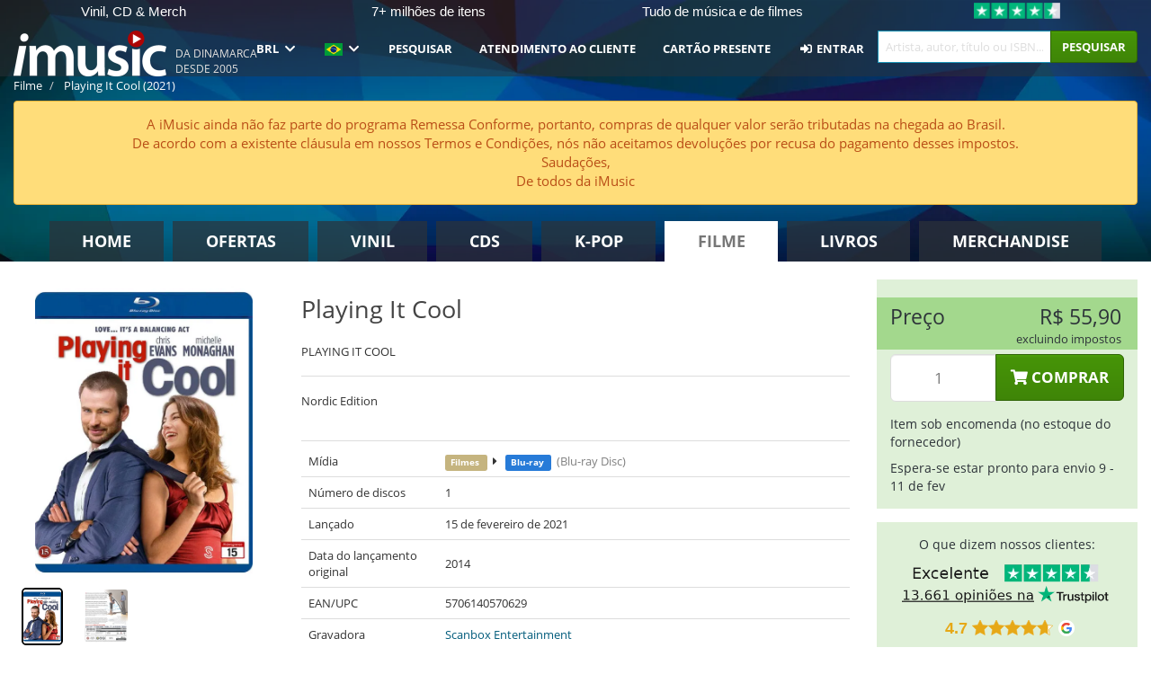

--- FILE ---
content_type: text/html; charset=UTF-8
request_url: https://imusic.br.com/movies/5706140570629/2021-playing-it-cool-blu-ray
body_size: 20824
content:
<!DOCTYPE HTML>
<html lang="pt-BR" xmlns="http://www.w3.org/1999/html">
<head>
    <title>Playing It Cool (Blu-ray) (2021)</title>
    <meta name="description" content="Blu-ray (Blu-ray Disc) &quot;Playing It Cool&quot;.
Em engelsk. Legendas em da, no, sv e fi. Genre: Romance. Lançado 15 de fev de 2021.
Pesa 100 g e mede 170 mm x 136 mm x 12 mm.

PLAYING IT COOL"/>
    <meta name="viewport" content="width=device-width, initial-scale=1.0">
    <meta charset="UTF-8">
    <meta http-equiv="X-UA-Compatible" content="IE=edge">
    <meta name="csrf-token" content="vUWiZWAAfJTayoAuYVwQ8BAf8h9zjuhgPvqVKLZG">
    <link rel="icon" type="image/png" href="/favicon-194x194.png" sizes="194x194">
    <link rel="canonical" href="https://imusic.br.com/movies/5706140570629/2021-playing-it-cool-blu-ray"/>
    <link rel="preload" as="style" href="https://imusic-static.b-cdn.net/build/assets/main-CyJ5eVLs.css" /><link rel="stylesheet" href="https://imusic-static.b-cdn.net/build/assets/main-CyJ5eVLs.css" />            <link rel="alternate" hreflang="da-DK" href="https://imusic.dk/movies/5706140570629/2021-playing-it-cool-blu-ray"/>
            <link rel="alternate" hreflang="en-US" href="https://imusic.co/movies/5706140570629/2021-playing-it-cool-blu-ray"/>
            <link rel="alternate" hreflang="no-NO" href="https://imusic.no/movies/5706140570629/2021-playing-it-cool-blu-ray"/>
            <link rel="alternate" hreflang="sv-SE" href="https://imusic.se/movies/5706140570629/2021-playing-it-cool-blu-ray"/>
            <link rel="alternate" hreflang="fi-FI" href="https://imusic.fi/movies/5706140570629/2021-playing-it-cool-blu-ray"/>
            <link rel="alternate" hreflang="de-DE" href="https://imusic.de/movies/5706140570629/2021-playing-it-cool-blu-ray"/>
            <link rel="alternate" hreflang="pt-BR" href="https://imusic.br.com/movies/5706140570629/2021-playing-it-cool-blu-ray"/>
            <link rel="alternate" hreflang="en-GB" href="https://imusic.uk/movies/5706140570629/2021-playing-it-cool-blu-ray"/>
            <link rel="alternate" hreflang="nl-BE" href="https://imusic.be/movies/5706140570629/2021-playing-it-cool-blu-ray"/>
            <link rel="alternate" hreflang="nl-NL" href="https://imusic.nl/movies/5706140570629/2021-playing-it-cool-blu-ray"/>
            <link rel="alternate" hreflang="de-CH" href="https://imusic.ch/movies/5706140570629/2021-playing-it-cool-blu-ray"/>
            <link rel="alternate" hreflang="es-ES" href="https://imusic.es/movies/5706140570629/2021-playing-it-cool-blu-ray"/>
            <link rel="alternate" hreflang="pt-PT" href="https://imusic.pt/movies/5706140570629/2021-playing-it-cool-blu-ray"/>
            <link rel="alternate" hreflang="fr-FR" href="https://imusic.fr/movies/5706140570629/2021-playing-it-cool-blu-ray"/>
            <link rel="alternate" hreflang="pl-PL" href="https://imusic.pl/movies/5706140570629/2021-playing-it-cool-blu-ray"/>
            <link rel="alternate" hreflang="en-SG" href="https://imusic.sg/movies/5706140570629/2021-playing-it-cool-blu-ray"/>
            <link rel="alternate" hreflang="en-AU" href="https://imusic.au/movies/5706140570629/2021-playing-it-cool-blu-ray"/>
            <link rel="alternate" hreflang="ja-JP" href="https://imusic.jp/movies/5706140570629/2021-playing-it-cool-blu-ray"/>
            <link rel="alternate" hreflang="en-NZ" href="https://imusic.nz/movies/5706140570629/2021-playing-it-cool-blu-ray"/>
            <link rel="alternate" hreflang="x-default" href="https://imusic.co/movies/5706140570629/2021-playing-it-cool-blu-ray"/>
        <script src="https://imusic-static.b-cdn.net/js/jquery.min.js"
            integrity="sha384-sh7LrJKhZVCSiklvQQdFfWqLoA/0X7Ir40zpIu7mrtoMlWbziSZ6MYKpTk5HoFL0" crossorigin="anonymous"></script>
        <script defer src="https://cdnjs.cloudflare.com/ajax/libs/twitter-bootstrap/3.4.1/js/bootstrap.min.js"
            integrity="sha256-nuL8/2cJ5NDSSwnKD8VqreErSWHtnEP9E7AySL+1ev4=" crossorigin="anonymous"></script>
    <script src="https://cdnjs.cloudflare.com/ajax/libs/jquery.form/4.3.0/jquery.form.min.js"
            integrity="sha384-qlmct0AOBiA2VPZkMY3+2WqkHtIQ9lSdAsAn5RUJD/3vA5MKDgSGcdmIv4ycVxyn" crossorigin="anonymous"></script>
    <link rel="preload" as="style" href="https://imusic-static.b-cdn.net/build/assets/app-Dhfpv9kO.css" /><link rel="modulepreload" href="https://imusic-static.b-cdn.net/build/assets/app-Du4g5Tfb.js" /><link rel="stylesheet" href="https://imusic-static.b-cdn.net/build/assets/app-Dhfpv9kO.css" /><script type="module" src="https://imusic-static.b-cdn.net/build/assets/app-Du4g5Tfb.js"></script>            
            
        <!-- Open Graph / Facebook Meta Tags -->
        <meta property="og:type" content="video.movie">
        <meta property="og:url" content="https://imusic.br.com/movies/5706140570629/2021-playing-it-cool-blu-ray">
        <meta property="og:title" content="Playing It Cool (Blu-ray) (2021)">
        <meta property="og:description" content="Blu-ray (Blu-ray Disc) &quot;Playing It Cool&quot;.
Em engelsk. Legendas em da, no, sv e fi. Genre: Romance. Lançado 15 de fev de 2021.
Pesa 100 g e mede 170 mm x 136 mm x 12 mm.

PLAYING IT COOL">
        <meta property="og:image" content="https://imusic.b-cdn.net/images/item/original/629/5706140570629.jpg?2021-playing-it-cool-blu-ray&class=scaled&v=1757915726">
        <meta property="og:image:secure_url" content="https://imusic.b-cdn.net/images/item/original/629/5706140570629.jpg?2021-playing-it-cool-blu-ray&class=scaled&v=1757915726">
        <meta property="og:image:width" content="550">
        <meta property="og:image:height" content="545">
        <meta property="og:site_name" content="iMusic">
        <meta property="og:locale" content="pt_BR">

                                                    <meta property="product:price:amount" content="55.9">
                <meta property="product:price:currency" content="BRL">
                                        <meta property="product:availability" content="out of stock">
                                        <meta property="product:retailer_item_id" content="5706140570629">
                    
        <!-- Twitter Card Meta Tags -->
        <meta name="twitter:card" content="summary_large_image">
        <meta name="twitter:site" content="@imusicdk">
        <meta name="twitter:url" content="https://imusic.br.com/movies/5706140570629/2021-playing-it-cool-blu-ray">
        <meta name="twitter:title" content="Playing It Cool (Blu-ray) (2021)">
        <meta name="twitter:description" content="Blu-ray (Blu-ray Disc) &quot;Playing It Cool&quot;.
Em engelsk. Legendas em da, no, sv e fi. Genre: Romance. Lançado 15 de fev de 2021.
Pesa 100 g e mede 170 mm x 136 mm x 12 mm.

PLAYING IT COOL">
        <meta name="twitter:image" content="https://imusic.b-cdn.net/images/item/original/629/5706140570629.jpg?2021-playing-it-cool-blu-ray&class=scaled&v=1757915726">

                                                <meta property="music:release_date" content="2021">
                        
    
    <script>
        if (/MSIE \d|Trident.*rv:/.test(navigator.userAgent)) {
            window.location = 'microsoft-edge:' + window.location;
            setTimeout(function () {
                window.location = 'https://go.microsoft.com/fwlink/?linkid=2135547';
            }, 1)
        }
    </script>

            <link rel="preload" as="style" href="https://imusic-static.b-cdn.net/build/assets/cc-DRDZlMXm.css" /><link rel="modulepreload" href="https://imusic-static.b-cdn.net/build/assets/cc-D4fqQRMT.js" /><link rel="stylesheet" href="https://imusic-static.b-cdn.net/build/assets/cc-DRDZlMXm.css" /><script type="module" src="https://imusic-static.b-cdn.net/build/assets/cc-D4fqQRMT.js"></script>    
                                        
<!-- Bing Analytics -->
<script type="text/plain" data-category="analytics" data-service="Bing Analytics">
         (function(w,d,t,r,u)
  {
    var f,n,i;
    w[u]=w[u]||[],f=function()
    {
      var o={ti:"27027150", enableAutoSpaTracking: true};
      o.q=w[u],w[u]=new UET(o),w[u].push("pageLoad")
    },
    n=d.createElement(t),n.src=r,n.async=1,n.onload=n.onreadystatechange=function()
    {
      var s=this.readyState;
      s&&s!=="loaded"&&s!=="complete"||(f(),n.onload=n.onreadystatechange=null)
    },
    i=d.getElementsByTagName(t)[0],i.parentNode.insertBefore(n,i)
  })
  (window,document,"script","//bat.bing.com/bat.js","uetq");
    window.uetq = window.uetq || [];
    window.uetq.push("config", "tcf", { "enabled" : true });
  if(! window.cookieConsent) {
                    window.uetq.push("consent", "default", {
                        ad_storage: "denied",
                        ad_user_data: "denied",
                        ad_personalization: "denied",
                        personalization_storage: "denied",
                        functionality_storage: "denied",
                        security_storage: "denied",
                        analytics_storage: "denied",
                    });
                }window.addEventListener("cc:onConsent", ({detail}) => {
                    var consent = window.cookieConsent.acceptedService("Bing Analytics", "analytics") ? "granted" : "denied";
                    window.uetq.push("consent", "update", {
                        ad_storage: consent,
                        ad_user_data: consent,
                        ad_personalization: consent,
                        personalization_storage: consent,
                        functionality_storage: consent,
                        security_storage: consent,
                        analytics_storage: consent,
                    });
                });

</script>                                                
<!-- Facebook Pixel -->
<script type="text/plain" data-category="analytics" data-service="Facebook">
    !function (f, b, e, v, n, t, s) {
        if (f.fbq) return;
        n = f.fbq = function () {
            n.callMethod ?
                n.callMethod.apply(n, arguments) : n.queue.push(arguments)
        };
        if (!f._fbq) f._fbq = n;
        n.push = n;
        n.loaded = !0;
        n.version = '2.0';
        n.queue = [];
        t = b.createElement(e);
        t.async = !0;
        t.src = v;
        s = b.getElementsByTagName(e)[0];
        s.parentNode.insertBefore(t, s)
    }(window, document, 'script', 'https://connect.facebook.net/en_US/fbevents.js');
    fbq("init", "1654111854934493");


</script>
<noscript><img height="1" width="1" style="display:none" src="https://www.facebook.com/tr?id=1654111854934493&ev=PageView&noscript=1"/></noscript>                                                
<!-- Tiktok Pixel -->
<script type="text/plain" data-category="analytics" data-service="Tiktok">
!function (w, d, t) {
    w.TiktokAnalyticsObject=t;var ttq=w[t]=w[t]||[];ttq.methods=["page","track","identify","instances","debug","on","off","once","ready","alias","group","enableCookie","disableCookie"],ttq.setAndDefer=function(t,e){t[e]=function(){t.push([e].concat(Array.prototype.slice.call(arguments,0)))}};for(var i=0;i<ttq.methods.length;i++)ttq.setAndDefer(ttq,ttq.methods[i]);ttq.instance=function(t){for(var e=ttq._i[t]||[],n=0;n<ttq.methods.length;n++)ttq.setAndDefer(e,ttq.methods[n]);return e},ttq.load=function(e,n){var i="https://analytics.tiktok.com/i18n/pixel/events.js";ttq._i=ttq._i||{},ttq._i[e]=[],ttq._i[e]._u=i,ttq._t=ttq._t||{},ttq._t[e]=+new Date,ttq._o=ttq._o||{},ttq._o[e]=n||{};var o=document.createElement("script");o.type="text/javascript",o.async=!0,o.src=i+"?sdkid="+e+"&lib="+t;var a=document.getElementsByTagName("script")[0];a.parentNode.insertBefore(o,a)};
    ttq.load('CB1D583C77U7034R0P1G');

}(window, document, 'ttq');</script>                                                
<!-- Google Analytics -->
<script type="text/javascript" data-category="analytics" data-service="Google Analytics" async src="https://www.googletagmanager.com/gtag/js?id=G-F254QJCX3L"></script>
<script type="text/javascript" data-category="analytics" data-service="Google Analytics">
window.dataLayer = window.dataLayer || [];
function gtag() { dataLayer.push(arguments); }if(! window.cookieConsent) {
                    gtag("consent", "default", {
                        ad_storage: "denied",
                        ad_user_data: "denied",
                        ad_personalization: "denied",
                        personalization_storage: "denied",
                        functionality_storage: "denied",
                        security_storage: "denied",
                        analytics_storage: "denied",
                    });
                }window.addEventListener("cc:onConsent", ({detail}) => {
                    var consent = window.cookieConsent.acceptedService("Google Analytics", "analytics") ? "granted" : "denied";
                    gtag("consent", "update", {
                        ad_storage: consent,
                        ad_user_data: consent,
                        ad_personalization: consent,
                        personalization_storage: consent,
                        functionality_storage: consent,
                        security_storage: consent,
                        analytics_storage: consent,
                    }); gtag("js", new Date()); gtag("config", "G-F254QJCX3L", {"anonymize_ip":true});
gtag("config", "AW-10792228857", {"anonymize_ip":true,"send_page_view":false});
});

</script>                                                                                                
<!-- Reddit -->
<script type='text/plain' data-category='analytics' data-service='Reddit'>
!function(w,d){if(!w.rdt){var p=w.rdt=function(){p.sendEvent?p.sendEvent.apply(p,arguments):p.callQueue.push(arguments)};p.callQueue=[];var t=d.createElement('script');t.src='https://www.redditstatic.com/ads/pixel.js',t.async=!0;var s=d.getElementsByTagName('script')[0];s.parentNode.insertBefore(t,s)}}(window,document);rdt('init','a2_edj3et5f8jg9', {'useDecimalCurrencyValues':true,'email':'','externalId':''});rdt('track', 'PageVisit');

</script>                                            </head>
<body class="white-background">
<div class="container-fluid pagetop relative ">
            <div style="position: absolute; top: 0; bottom: 0; right: 0; left: 0; width: 100%; height: 100%; z-index: -1;">
            <img alt='Hero banner' loading='lazy' decoding='async' style='height: 100%; width: 100%; object-fit: cover; display: block;' srcset='https://imusic-static.b-cdn.net/storage/hero/h-101_3.png 640w, https://imusic-static.b-cdn.net/storage/hero/h-101_3.png 1024w' sizes='(max-width: 770px) 640px, 771px' src='https://imusic-static.b-cdn.net/storage/hero/h-101_3.png'>        </div>
        <nav class="row navbar navbar-default navbar-fixed-top hidden-print light" id="navbar-background"
         style="height: 85px"
         role="navigation">
                    <div class="top-banner" id="top-banner">
                <div class="messages">
                                    <span class="banner-phrase">Vinil, CD & Merch</span>
                                    <span class="banner-phrase">7+ milhões de itens</span>
                                    <span class="banner-phrase">Tudo de música e de filmes</span>
                                    <span class="banner-phrase">4K UHD, Blu-Ray & DVD</span>
                                    <span class="banner-phrase">Enorme seleção de K-pop</span>
                                </div>
                <div class="tp">
                    <a href="https://br.trustpilot.com/review/www.imusic.dk" target="_blank">
                    <img loading="lazy" decoding="async" src="https://imusic-static.b-cdn.net/storage/trustpilot/small.png" style="width: auto; max-height: 18px; max-width: 250px; vertical-align: bottom;"
                         alt="Excelente avaliação na Trustpilot, com base em milhares de análises de clientes"/>
                    </a>
                </div>
            </div>
        
        <div class="container-fluid">
            <div class="navbar-header flex justify-between items-center">
                <div class="flex align-items-center">
                    <button type="button" class="navbar-toggle" id="navbar-menu-toggle" data-toggle="collapse" data-target="#top-navbar" style="float: none; margin-right: 5px;">
                        <span class="sr-only">Toggle navigation</span>
                        <span class="icon-bar"></span>
                        <span class="icon-bar"></span>
                        <span class="icon-bar" style="width: 12px;"></span>
                    </button>

                    <a href="/">
                        <div id="logo" style="background-image: url(https://imusic-static.b-cdn.net/images/logo.png)"></div>
                    </a>
                </div>

                <div class="flex align-items-center gap-2">
                    <button type="button" class="navbar-toggle search" data-toggle="collapse" data-target="#top-navbar-search">
                        <span class="fa fa-search"></span>
                    </button>

                    <button type="button" class="navbar-toggle">
                        <a href="/page/customer">
                            <span class="fa fa-user text-white"></span>
                        </a>
                    </button>

                    
                                            <span id="tagline">Da Dinamarca desde 2005</span>
                                    </div>
            </div>

            <div class="collapse navbar-collapse" id="top-navbar-search" aria-expanded="false" style="height: 1px">
                <form action="/movies/search" role="search" class="visible-xs visible-sm hidden-print mt-4">
                    <div class="form-group mb-0">
                        <div class="input-group">
                            <input type="text" class="form-control" value=""
                                id="mainsearch3" name="query" placeholder="Artista, autor, título ou ISBN..."
                            >
                            <div class="input-group-btn">
                                <button class="btn btn-success" type="submit">Søg</button>
                            </div>
                        </div>
                    </div>
                </form>
            </div>

            <div class="collapse navbar-collapse" id="top-navbar" aria-expanded="false" style="height: 1px">
                <ul class="nav navbar-nav navbar-right" id="menu">
                    <li class="dropdown visible-xs">
                        <a href="#" class="dropdown-toggle" data-toggle="dropdown" onclick="return false" role="button"
                           aria-haspopup="true" aria-expanded="false">
                            <span class="lang-flag">Kategorier</span>
                            <span class="fa fa-chevron-down"></span>
                        </a>
                        <ul class="dropdown-menu" role="menu">
                                                            <li>
                                    <a href="/">
                                        Home                                    </a>
                                </li>
                                                            <li>
                                    <a href="/campaigns">
                                        Ofertas                                    </a>
                                </li>
                                                            <li>
                                    <a href="/vinyl">
                                        Vinil                                    </a>
                                </li>
                                                            <li>
                                    <a href="/music">
                                        CDs                                    </a>
                                </li>
                                                            <li>
                                    <a href="/kpop">
                                        K-pop                                    </a>
                                </li>
                                                            <li>
                                    <a href="/movies">
                                        Filme                                    </a>
                                </li>
                                                            <li>
                                    <a href="/books">
                                        Livros                                    </a>
                                </li>
                                                            <li>
                                    <a href="/merchandise">
                                        Merchandise                                    </a>
                                </li>
                                                    </ul>
                    </li>
                                        <li class="dropdown btn-group">
                        <a href="#" class="dropdown-toggle" data-toggle="dropdown" onclick="return false" role="button"
                           aria-haspopup="true" aria-expanded="false">
                            BRL                            <span class="fa fa-chevron-down"></span>
                        </a>
                        <ul class="dropdown-menu" role="menu" id="currency-dropdown">
                                                            <li>
                                    <a role="menuitemradio"
                                       onclick="location.search = 'changeCurrency=AUD'">
                                        AUD &nbsp;
                                        <span class="text-muted pr-4">(Australian Dollars)</span>
                                                                                    <span class="pull-right">A$</span>
                                                                            </a>
                                </li>
                                                            <li>
                                    <a role="menuitemradio"
                                       onclick="location.search = 'changeCurrency=BRL'">
                                        BRL &nbsp;
                                        <span class="text-muted pr-4">(Brazilian real)</span>
                                                                                    <span class="pull-right">R$</span>
                                                                            </a>
                                </li>
                                                            <li>
                                    <a role="menuitemradio"
                                       onclick="location.search = 'changeCurrency=CAD'">
                                        CAD &nbsp;
                                        <span class="text-muted pr-4">(Canadian Dollars)</span>
                                                                                    <span class="pull-right">CA$</span>
                                                                            </a>
                                </li>
                                                            <li>
                                    <a role="menuitemradio"
                                       onclick="location.search = 'changeCurrency=CHF'">
                                        CHF &nbsp;
                                        <span class="text-muted pr-4">(Swiss francs)</span>
                                                                                    <span class="pull-right">SFr.</span>
                                                                            </a>
                                </li>
                                                            <li>
                                    <a role="menuitemradio"
                                       onclick="location.search = 'changeCurrency=CNY'">
                                        CNY &nbsp;
                                        <span class="text-muted pr-4">(Chinese yuan)</span>
                                                                                    <span class="pull-right">元</span>
                                                                            </a>
                                </li>
                                                            <li>
                                    <a role="menuitemradio"
                                       onclick="location.search = 'changeCurrency=CZK'">
                                        CZK &nbsp;
                                        <span class="text-muted pr-4">(Czech koruny)</span>
                                                                                    <span class="pull-right">Kč</span>
                                                                            </a>
                                </li>
                                                            <li>
                                    <a role="menuitemradio"
                                       onclick="location.search = 'changeCurrency=DKK'">
                                        DKK &nbsp;
                                        <span class="text-muted pr-4">(Danske kroner)</span>
                                                                            </a>
                                </li>
                                                            <li>
                                    <a role="menuitemradio"
                                       onclick="location.search = 'changeCurrency=EUR'">
                                        EUR &nbsp;
                                        <span class="text-muted pr-4">(Euro)</span>
                                                                                    <span class="pull-right">€</span>
                                                                            </a>
                                </li>
                                                            <li>
                                    <a role="menuitemradio"
                                       onclick="location.search = 'changeCurrency=GBP'">
                                        GBP &nbsp;
                                        <span class="text-muted pr-4">(Pounds Sterling)</span>
                                                                                    <span class="pull-right">£</span>
                                                                            </a>
                                </li>
                                                            <li>
                                    <a role="menuitemradio"
                                       onclick="location.search = 'changeCurrency=HKD'">
                                        HKD &nbsp;
                                        <span class="text-muted pr-4">(Hong Kong dollars)</span>
                                                                                    <span class="pull-right">HK$</span>
                                                                            </a>
                                </li>
                                                            <li>
                                    <a role="menuitemradio"
                                       onclick="location.search = 'changeCurrency=HUF'">
                                        HUF &nbsp;
                                        <span class="text-muted pr-4">(Hungarian forints)</span>
                                                                                    <span class="pull-right">Ft</span>
                                                                            </a>
                                </li>
                                                            <li>
                                    <a role="menuitemradio"
                                       onclick="location.search = 'changeCurrency=ILS'">
                                        ILS &nbsp;
                                        <span class="text-muted pr-4">(Israeli shekel)</span>
                                                                                    <span class="pull-right">₪</span>
                                                                            </a>
                                </li>
                                                            <li>
                                    <a role="menuitemradio"
                                       onclick="location.search = 'changeCurrency=ISK'">
                                        ISK &nbsp;
                                        <span class="text-muted pr-4">(Icelandic kronur)</span>
                                                                                    <span class="pull-right">Íkr</span>
                                                                            </a>
                                </li>
                                                            <li>
                                    <a role="menuitemradio"
                                       onclick="location.search = 'changeCurrency=JPY'">
                                        JPY &nbsp;
                                        <span class="text-muted pr-4">(Japanese yen)</span>
                                                                                    <span class="pull-right">¥</span>
                                                                            </a>
                                </li>
                                                            <li>
                                    <a role="menuitemradio"
                                       onclick="location.search = 'changeCurrency=KRW'">
                                        KRW &nbsp;
                                        <span class="text-muted pr-4">(South Korean won)</span>
                                                                                    <span class="pull-right">₩</span>
                                                                            </a>
                                </li>
                                                            <li>
                                    <a role="menuitemradio"
                                       onclick="location.search = 'changeCurrency=MXN'">
                                        MXN &nbsp;
                                        <span class="text-muted pr-4">(Mexican peso)</span>
                                                                                    <span class="pull-right">Mex$</span>
                                                                            </a>
                                </li>
                                                            <li>
                                    <a role="menuitemradio"
                                       onclick="location.search = 'changeCurrency=NOK'">
                                        NOK &nbsp;
                                        <span class="text-muted pr-4">(Norwegian kroner)</span>
                                                                                    <span class="pull-right">NOK</span>
                                                                            </a>
                                </li>
                                                            <li>
                                    <a role="menuitemradio"
                                       onclick="location.search = 'changeCurrency=NZD'">
                                        NZD &nbsp;
                                        <span class="text-muted pr-4">(New Zealand dollars)</span>
                                                                                    <span class="pull-right">NZ$</span>
                                                                            </a>
                                </li>
                                                            <li>
                                    <a role="menuitemradio"
                                       onclick="location.search = 'changeCurrency=PLN'">
                                        PLN &nbsp;
                                        <span class="text-muted pr-4">(Polish złotys)</span>
                                                                                    <span class="pull-right">zł</span>
                                                                            </a>
                                </li>
                                                            <li>
                                    <a role="menuitemradio"
                                       onclick="location.search = 'changeCurrency=SEK'">
                                        SEK &nbsp;
                                        <span class="text-muted pr-4">(Svenske kroner)</span>
                                                                                    <span class="pull-right">SEK</span>
                                                                            </a>
                                </li>
                                                            <li>
                                    <a role="menuitemradio"
                                       onclick="location.search = 'changeCurrency=SGD'">
                                        SGD &nbsp;
                                        <span class="text-muted pr-4">(Singapore dollars)</span>
                                                                                    <span class="pull-right">S$</span>
                                                                            </a>
                                </li>
                                                            <li>
                                    <a role="menuitemradio"
                                       onclick="location.search = 'changeCurrency=TRY'">
                                        TRY &nbsp;
                                        <span class="text-muted pr-4">(Turkish lira)</span>
                                                                                    <span class="pull-right">₺</span>
                                                                            </a>
                                </li>
                                                            <li>
                                    <a role="menuitemradio"
                                       onclick="location.search = 'changeCurrency=USD'">
                                        USD &nbsp;
                                        <span class="text-muted pr-4">(Dollars)</span>
                                                                                    <span class="pull-right">$</span>
                                                                            </a>
                                </li>
                                                            <li>
                                    <a role="menuitemradio"
                                       onclick="location.search = 'changeCurrency=ZAR'">
                                        ZAR &nbsp;
                                        <span class="text-muted pr-4">(South African rand)</span>
                                                                                    <span class="pull-right">R</span>
                                                                            </a>
                                </li>
                                                    </ul>
                    </li>
                    <li class="dropdown">
                        <a href="#" class="dropdown-toggle" data-toggle="dropdown" onclick="return false" role="button"
                           aria-haspopup="true" aria-expanded="false">
                            <span class="lang-flag"><img src="https://imusic-static.b-cdn.net/images/flags/br.png" height="14" title="BR" alt="BR"></img></span>
                            <span class="fa fa-chevron-down"></span>
                        </a>
                        <ul class="dropdown-menu" role="menu">
                                                            <li><a role="menuitemradio"  rel="alternate" href="https://imusic.dk/movies/5706140570629/2021-playing-it-cool-blu-ray" hreflang="da-DK"><span class="lang-flag"><img src="https://imusic-static.b-cdn.net/images/flags/dk.png" height="14" title="DK" alt="DK"></img></span> <span class="lang-text">Dansk</span></a></li>
                                                            <li><a role="menuitemradio"  rel="alternate" href="https://imusic.de/movies/5706140570629/2021-playing-it-cool-blu-ray" hreflang="de-DE"><span class="lang-flag"><img src="https://imusic-static.b-cdn.net/images/flags/de.png" height="14" title="DE" alt="DE"></img></span> <span class="lang-text">Deutsch</span></a></li>
                                                            <li><a role="menuitemradio"  rel="alternate" href="https://imusic.ch/movies/5706140570629/2021-playing-it-cool-blu-ray" hreflang="de-CH"><span class="lang-flag"><img src="https://imusic-static.b-cdn.net/images/flags/ch.png" height="14" title="CH" alt="CH"></img></span> <span class="lang-text">Deutsch (Switzerland)</span></a></li>
                                                            <li><a role="menuitemradio"  rel="alternate" href="https://imusic.co/movies/5706140570629/2021-playing-it-cool-blu-ray" hreflang="en-US"><span class="lang-flag"><img src="https://imusic-static.b-cdn.net/images/flags/us.png" height="14" title="US" alt="US"></img></span> <span class="lang-text">English</span></a></li>
                                                            <li><a role="menuitemradio"  rel="alternate" href="https://imusic.au/movies/5706140570629/2021-playing-it-cool-blu-ray" hreflang="en-AU"><span class="lang-flag"><img src="https://imusic-static.b-cdn.net/images/flags/au.png" height="14" title="AU" alt="AU"></img></span> <span class="lang-text">English (Australia)</span></a></li>
                                                            <li><a role="menuitemradio"  rel="alternate" href="https://imusic.nz/movies/5706140570629/2021-playing-it-cool-blu-ray" hreflang="en-NZ"><span class="lang-flag"><img src="https://imusic-static.b-cdn.net/images/flags/nz.png" height="14" title="NZ" alt="NZ"></img></span> <span class="lang-text">English (New Zealand)</span></a></li>
                                                            <li><a role="menuitemradio"  rel="alternate" href="https://imusic.sg/movies/5706140570629/2021-playing-it-cool-blu-ray" hreflang="en-SG"><span class="lang-flag"><img src="https://imusic-static.b-cdn.net/images/flags/sg.png" height="14" title="SG" alt="SG"></img></span> <span class="lang-text">English (Singapore)</span></a></li>
                                                            <li><a role="menuitemradio"  rel="alternate" href="https://imusic.uk/movies/5706140570629/2021-playing-it-cool-blu-ray" hreflang="en-GB"><span class="lang-flag"><img src="https://imusic-static.b-cdn.net/images/flags/gb.png" height="14" title="GB" alt="GB"></img></span> <span class="lang-text">English (United Kingdom)</span></a></li>
                                                            <li><a role="menuitemradio"  rel="alternate" href="https://imusic.es/movies/5706140570629/2021-playing-it-cool-blu-ray" hreflang="es-ES"><span class="lang-flag"><img src="https://imusic-static.b-cdn.net/images/flags/es.png" height="14" title="ES" alt="ES"></img></span> <span class="lang-text">Español</span></a></li>
                                                            <li><a role="menuitemradio"  rel="alternate" href="https://imusic.fr/movies/5706140570629/2021-playing-it-cool-blu-ray" hreflang="fr-FR"><span class="lang-flag"><img src="https://imusic-static.b-cdn.net/images/flags/fr.png" height="14" title="FR" alt="FR"></img></span> <span class="lang-text">Français</span></a></li>
                                                            <li><a role="menuitemradio"  rel="alternate" href="https://imusic.nl/movies/5706140570629/2021-playing-it-cool-blu-ray" hreflang="nl-NL"><span class="lang-flag"><img src="https://imusic-static.b-cdn.net/images/flags/nl.png" height="14" title="NL" alt="NL"></img></span> <span class="lang-text">Nederlands</span></a></li>
                                                            <li><a role="menuitemradio"  rel="alternate" href="https://imusic.no/movies/5706140570629/2021-playing-it-cool-blu-ray" hreflang="no-NO"><span class="lang-flag"><img src="https://imusic-static.b-cdn.net/images/flags/no.png" height="14" title="NO" alt="NO"></img></span> <span class="lang-text">Norsk</span></a></li>
                                                            <li><a role="menuitemradio"  rel="alternate" href="https://imusic.pl/movies/5706140570629/2021-playing-it-cool-blu-ray" hreflang="pl-PL"><span class="lang-flag"><img src="https://imusic-static.b-cdn.net/images/flags/pl.png" height="14" title="PL" alt="PL"></img></span> <span class="lang-text">Polski</span></a></li>
                                                            <li><a role="menuitemradio"  rel="alternate" href="https://imusic.pt/movies/5706140570629/2021-playing-it-cool-blu-ray" hreflang="pt-PT"><span class="lang-flag"><img src="https://imusic-static.b-cdn.net/images/flags/pt.png" height="14" title="PT" alt="PT"></img></span> <span class="lang-text">Português</span></a></li>
                                                            <li><a role="menuitemradio"  rel="alternate" href="https://imusic.br.com/movies/5706140570629/2021-playing-it-cool-blu-ray" hreflang="pt-BR"><span class="lang-flag"><img src="https://imusic-static.b-cdn.net/images/flags/br.png" height="14" title="BR" alt="BR"></img></span> <span class="lang-text">Português do Brasil</span></a></li>
                                                            <li><a role="menuitemradio"  rel="alternate" href="https://imusic.fi/movies/5706140570629/2021-playing-it-cool-blu-ray" hreflang="fi-FI"><span class="lang-flag"><img src="https://imusic-static.b-cdn.net/images/flags/fi.png" height="14" title="FI" alt="FI"></img></span> <span class="lang-text">Suomi</span></a></li>
                                                            <li><a role="menuitemradio"  rel="alternate" href="https://imusic.se/movies/5706140570629/2021-playing-it-cool-blu-ray" hreflang="sv-SE"><span class="lang-flag"><img src="https://imusic-static.b-cdn.net/images/flags/se.png" height="14" title="SE" alt="SE"></img></span> <span class="lang-text">Svenska</span></a></li>
                                                            <li><a role="menuitemradio"  rel="alternate" href="https://imusic.be/movies/5706140570629/2021-playing-it-cool-blu-ray" hreflang="nl-BE"><span class="lang-flag"><img src="https://imusic-static.b-cdn.net/images/flags/be.png" height="14" title="BE" alt="BE"></img></span> <span class="lang-text">Vlaamse (Belgium)</span></a></li>
                                                            <li><a role="menuitemradio"  rel="alternate" href="https://imusic.jp/movies/5706140570629/2021-playing-it-cool-blu-ray" hreflang="ja-JP"><span class="lang-flag"><img src="https://imusic-static.b-cdn.net/images/flags/jp.png" height="14" title="JP" alt="JP"></img></span> <span class="lang-text">日本語</span></a></li>
                                                    </ul>
                    </li>
                                            <li class="dropdown">
            <a href="/page/search" class="hidden-xs hidden-sm" role="button" aria-haspopup="true" aria-expanded="false">Pesquisar</a>
        <a href="#" class="hidden-md hidden-lg dropdown-toggle" data-toggle="dropdown" onclick="return false" role="button" aria-haspopup="true" aria-expanded="false">Pesquisar</a>
        <ul class="dropdown-menu multi-level" role="menu">
            <li class="hidden-md hidden-lg">
                <a href="/page/search" role="menuitem"><span class="fa fa-search"> </span>&nbsp;Pesquisar</a>            </li>
                                                        <li class="">
                    
                                          <a class="inline-block" href="/page/search?advanced=1" role="menuitem"><span class="fa fa-search-plus"> </span>&nbsp;Opções de pesquisa avançada</a>                    
                                    </li>
                    </ul>
    </li>

                                            <li class="dropdown">
            <a href="/page/contact" class="hidden-xs hidden-sm" role="button" aria-haspopup="true" aria-expanded="false">Atendimento ao cliente</a>
        <a href="#" class="hidden-md hidden-lg dropdown-toggle" data-toggle="dropdown" onclick="return false" role="button" aria-haspopup="true" aria-expanded="false">Atendimento ao cliente</a>
        <ul class="dropdown-menu multi-level" role="menu">
            <li class="hidden-md hidden-lg">
                <a href="/page/contact" role="menuitem">Atendimento ao cliente</a>            </li>
                                                        <li class="">
                    
                                          <a class="inline-block" href="/exposure/6488/vigtig-info-i-forbindelse-med-julen" role="menuitem"><span class="fa fa-tree"> </span>&nbsp;Informações - Natal</a>                    
                                    </li>
                                            <li class="">
                    
                                          <a class="inline-block" href="/page/faq" role="menuitem">Perguntas frequentes gerais</a>                    
                                    </li>
                                            <li class="">
                    
                                          <a class="inline-block" href="/exposure/10037/vinyl-faq" role="menuitem">Perguntas frequentes sobre vinil</a>                    
                                    </li>
                                            <li class="">
                    
                                          <a class="inline-block" href="/page/contact" role="menuitem">Contato</a>                    
                                    </li>
                    </ul>
    </li>

                                            <li class="dropdown">
      <a href="/giftcard" role="menuitem">Cartão Presente</a>    </li>

                                            <li class="dropdown">
      <a href="/page/login" role="menuitem"><span class="fa fa-sign-in-alt"> </span>&nbsp;Entrar</a>    </li>

                                                                <li class="visible-md visible-lg">
                            <div id="searchbar">
                                <form action="/movies/search">
                                    <div class="input-group search-form-group">
                                        <input type="text" class="form-control typeahead" id="mainsearch" name="query"
                                               value=""
                                               placeholder="Artista, autor, título ou ISBN..." autocomplete="off" accesskey="f"/>
                                        <span class="input-group-btn">
                                            <button class="btn btn-success" type="submit">Pesquisar</button>
                                        </span>
                                    </div>
                                </form>
                            </div>
                        </li>
                    
                    
<li class="dropdown cart  hidden-xs">
    </li>                    
<li class="hidden-xs cart-btn">
    </li>                </ul>
            </div>
        </div>
    </nav>

    <div id="breadcrumb" class="row breadcrumb-container hidden-print" style="margin-top: 78px">
        <ol class="breadcrumb light" itemscope itemtype="https://schema.org/BreadcrumbList">
                                        <li itemprop="itemListElement" itemscope itemtype="https://schema.org/ListItem">
                    <a itemprop="item" itemtype="https://schema.org/Thing" href="/movies">
                        <span itemprop="name">Filme</span>
                    </a>
                    <meta itemprop="position" content="1"/>
                </li>
                            <li itemprop="itemListElement" itemscope itemtype="https://schema.org/ListItem">
                    <a itemprop="item" itemtype="https://schema.org/Thing" href="/movies/5706140570629/2021-playing-it-cool-blu-ray">
                        <span itemprop="name">Playing It Cool (2021)</span>
                    </a>
                    <meta itemprop="position" content="2"/>
                </li>
                                </ol>
    </div>

    <div class="row row-centered hidden-print">
        <div class="col-centered col-sm-10 col-xs-12" id="messages">
                    </div>
    </div>


                            <div style="font-size: 1.5rem" class="alert alert-warning text-center" role="alert">
    <p>
        A iMusic ainda não faz parte do programa Remessa Conforme, portanto, compras de qualquer valor serão tributadas
        na chegada ao Brasil.
        <br>
        De acordo com a existente cláusula em nossos Termos e Condições, nós não aceitamos devoluções por recusa do
        pagamento desses impostos.
        <br/>
        Saudações,<br>
        De todos da iMusic<br>
    </p>
</div>            
    <div id="tabs" class="row hidden-print">
        <div class="container">
            <div class="row">
                                <ul class="nav nav-tabs nav-justified hidden-xs hidden-sm">
                                            <li class="overhead-size "
                            style="font-size: calc(100vw / (8 * 9))">
                            <a href="/"
                               style="padding: calc(100vw / (8 * 16))">
                                Home                            </a>
                        </li>
                                            <li class="overhead-size "
                            style="font-size: calc(100vw / (8 * 9))">
                            <a href="/campaigns"
                               style="padding: calc(100vw / (8 * 16))">
                                Ofertas                            </a>
                        </li>
                                            <li class="overhead-size "
                            style="font-size: calc(100vw / (8 * 9))">
                            <a href="/vinyl"
                               style="padding: calc(100vw / (8 * 16))">
                                Vinil                            </a>
                        </li>
                                            <li class="overhead-size "
                            style="font-size: calc(100vw / (8 * 9))">
                            <a href="/music"
                               style="padding: calc(100vw / (8 * 16))">
                                CDs                            </a>
                        </li>
                                            <li class="overhead-size "
                            style="font-size: calc(100vw / (8 * 9))">
                            <a href="/kpop"
                               style="padding: calc(100vw / (8 * 16))">
                                K-pop                            </a>
                        </li>
                                            <li class="overhead-size active"
                            style="font-size: calc(100vw / (8 * 9))">
                            <a href="/movies"
                               style="padding: calc(100vw / (8 * 16))">
                                Filme                            </a>
                        </li>
                                            <li class="overhead-size "
                            style="font-size: calc(100vw / (8 * 9))">
                            <a href="/books"
                               style="padding: calc(100vw / (8 * 16))">
                                Livros                            </a>
                        </li>
                                            <li class="overhead-size "
                            style="font-size: calc(100vw / (8 * 9))">
                            <a href="/merchandise"
                               style="padding: calc(100vw / (8 * 16))">
                                Merchandise                            </a>
                        </li>
                                    </ul>
            </div>
        </div>
    </div>

            <form action="/movies/search" role="search"
              class="visible-xs visible-sm hidden-print">
            <div class="form-group">
                <div class="input-group">
                    <div class="input-group-btn">
                        <button type="button" class="btn btn-default dropdown-toggle" data-toggle="dropdown">
                            Filme <span class="caret"></span>
                        </button>
                        <ul class="dropdown-menu">
                                                            <li><a href="/">Home</a></li>
                                                            <li><a href="/campaigns">Ofertas</a></li>
                                                            <li><a href="/vinyl">Vinil</a></li>
                                                            <li><a href="/music">CDs</a></li>
                                                            <li><a href="/kpop">K-pop</a></li>
                                                            <li><a href="/movies">Filme</a></li>
                                                            <li><a href="/books">Livros</a></li>
                                                            <li><a href="/merchandise">Produtos</a></li>
                                                    </ul>
                    </div>
                    <input type="text" class="form-control" value=""
                           id="mainsearch2" name="query" placeholder="Artista, autor, título ou ISBN...">
                    <div class="input-group-btn">
                        <button class="btn btn-success" type="submit">Pesquisar</button>
                    </div>

                </div>
            </div>
        </form>
    </div>

<div class="white-background">
    <div class="container-fluid " id="content">
                    <link rel="preload" as="style" href="https://imusic-static.b-cdn.net/build/assets/item-Ce1H3Bte.css" /><link rel="modulepreload" href="https://imusic-static.b-cdn.net/build/assets/item-l3_H_4af.js" /><link rel="stylesheet" href="https://imusic-static.b-cdn.net/build/assets/item-Ce1H3Bte.css" /><script type="module" src="https://imusic-static.b-cdn.net/build/assets/item-l3_H_4af.js"></script>
<div class="row">
    <div class="col-md-3 col-sm-6 col-xs-12 item-container">
        <div class="text-center side-column pull-right-lg append-exposure-tag-container-on-devices">
            <div class="item-cover-container">
                <img loading="lazy" decoding="async" class="item-cover" src="https://imusic.b-cdn.net/images/item/original/629/5706140570629.jpg?2021-playing-it-cool-blu-ray&class=scaled&v=1757915726"
                     alt="Playing It Cool -  - Filmes - Scanbox Entertainment - 5706140570629 - 15 de fevereiro de 2021">
            </div>
                            <div class="image-thumbnails">
                                            <div class="image-thumbnail active">
                            <img loading="lazy" decoding="async" src="https://imusic.b-cdn.net/images/item/original/629/5706140570629.jpg?2021-playing-it-cool-blu-ray&class=scaled&v=1757915726">
                        </div>
                                            <div class="image-thumbnail ">
                            <img loading="lazy" decoding="async" src="https://imusic.b-cdn.net/images/item/original/629/5706140570629-1.jpg?2021-playing-it-cool-blu-ray&class=scaled&v=1757915726">
                        </div>
                                    </div>
                                                                                        
            <span class="help-block cover-notice">
                Caso a capa e o título não sejam correspondentes, considere o título como correto            </span>
            <div style="margin-top: 15px;" class="hidden-xs">
                <p class="text-center">Conte aos seus amigos sobre este item:</p>
                <div class="row row-centered margin-bottom">
                    <div class="col-centered">
                        <ul class="list-inline social light-bg">
                            <li class="facebook">
                                <a href="https://www.facebook.com/sharer.php?p%5Burl%5D=https%3A%2F%2Fimusic.br.com%2Fmovies%2F5706140570629%2F2021-playing-it-cool-blu-ray"
                                   target="_blank" title="Del på Facebook">
                                    <i class="fab fa-facebook fa-2x"></i>
                                </a>
                            </li>
                            <li class="x">
                                <a href="https://x.com/share?url=https%3A%2F%2Fimusic.br.com%2Fmovies%2F5706140570629%2F2021-playing-it-cool-blu-ray&text=Playing%20It%20Cool%20%28Blu-ray%29%20%282021%29" target="_blank" title="Del på X" rel="noopener">
                                    <svg xmlns="http://www.w3.org/2000/svg" viewBox="0 0 640 640" width="21" height="21" fill="#54697E" aria-hidden="true" style="margin-top:6px;">
                                        <path d="M160 96C124.7 96 96 124.7 96 160L96 480C96 515.3 124.7 544 160 544L480 544C515.3 544 544 515.3 544 480L544 160C544 124.7 515.3 96 480 96L160 96zM457.1 180L353.3 298.6L475.4 460L379.8 460L305 362.1L219.3 460L171.8 460L282.8 333.1L165.7 180L263.7 180L331.4 269.5L409.6 180L457.1 180zM419.3 431.6L249.4 206.9L221.1 206.9L392.9 431.6L419.3 431.6z"/>
                                    </svg>
                                </a>
                            </li>
                            <li class="sendmail">
                                <a href="mailto:?subject=Playing%20It%20Cool%20%28Blu-ray%29%20%282021%29&body=https%3A%2F%2Fimusic.br.com%2Fmovies%2F5706140570629%2F2021-playing-it-cool-blu-ray"
                                   title="Send på mail">
                                    <i class="fas fa-envelope fa-2x"> </i>
                                </a>
                            </li>
                        </ul>
                    </div>
                </div>
            </div>
        </div>

        <h1 class="h2 title visible-xs">
                        Playing It Cool                                </h1>

        
        
            </div>

            <script type="application/ld+json">
            {"@context":"http://schema.org","@graph":[{"@context":"http://schema.org","@type":"Product","name":"Playing It Cool","description":"PLAYING IT COOL","image":"https://imusic.b-cdn.net/images/item/original/629/5706140570629.jpg?2021-playing-it-cool-blu-ray\u0026class=scaled\u0026v=1757915726","gtin13":"5706140570629","offers":{"@type":"Offer","availability":"https://schema.org/OutOfStock","itemCondition":"https://schema.org/NewCondition","priceValidUntil":"2026-02-04T02:00:02+01:00","priceCurrency":"BRL","url":"https://imusic.br.com/movies/5706140570629/2021-playing-it-cool-blu-ray","hasMerchantReturnPolicy":{"@type":"MerchantReturnPolicy","applicableCountry":"BR","returnPolicyCategory":"https://schema.org/MerchantReturnFiniteReturnWindow","merchantReturnDays":14,"returnMethod":"https://schema.org/ReturnByMail","returnFees":"https://schema.org/ReturnFeesCustomerResponsibility"},"price":55.9}},{"@type":"Movie","@id":"https://imusic.br.com/movies/5706140570629/2021-playing-it-cool-blu-ray#movie","name":"Playing It Cool","director":{"@type":"Person","name":""},"actor":{"589":{"@type":"Person","name":"Chris Evans"},"779":{"@type":"Person","name":"Michelle Monaghan"},"713":{"@type":"Person","name":"Topher Grace"},"127823":{"@type":"Person","name":"Aubrey Plaza"},"1529":{"@type":"Person","name":"Luke Wilson"},"93962":{"@type":"Person","name":"Martin Starr"}},"datePublished":"2021-02-15","description":"PLAYING IT COOL"}]}        </script>
    
    <div class="col-md-3 col-md-push-6 col-sm-6 col-xs-12">
        <div class="side-column pull-left-lg">
            <div class="put-in-cart background-buy">
                                                        <div class="row buy">
                        <div class="col-xs-12">
                            <div class="pull-left">Preço</div>
                            <div class="pull-right" data-toggle="tooltip"
                                 title="">
                                R$ 55,90                            </div>
                                                            <div class="pull-right vat-spec">excluindo impostos</div>
                                                    </div>
                    </div>
                                                                                    <form role="form" name="addToCart" id="addToCartForm" method="POST" action="/page/cart?v=1770080402" class="" data-ajax><input type="hidden" name="_form" id="addToCart-_form" value="addToCart" class="form-control" placeholder=" "><input type="hidden" name="_token" id="addToCart-_token" value="vUWiZWAAfJTayoAuYVwQ8BAf8h9zjuhgPvqVKLZG" class="form-control" placeholder=" ">

<div class="form-group" id="quantityRow"><div class="input-group"><input type="number" name="quantity" id="addToCart-quantity" value="1" pattern="^[0-9]+$" min="1" max="1000" oninvalid="setCustomValidity('Limitado a 1000 unidades por cliente')" oninput="setCustomValidity('')" class="form-control input-lg text-center" step="1" style="padding-left: 10px; padding-right: 5px" placeholder="Quantidade"/><span class="input-group-btn"><button type="submit" class="btn btn-lg btn-success"><span class="fas fa-shopping-cart"></span> Comprar</button></span></div></div><div class="form-group" id="actionRow"><input type="hidden" name="action" id="addToCart-action" value="add" class="form-control" placeholder=" "></div><div class="form-group" id="itemIdRow"><input type="hidden" name="itemId" id="addToCart-itemId" value="5706140570629" class="form-control" placeholder=" "></div></form>
                                                                                                    <p class="pull-right">Item sob encomenda

(no estoque do fornecedor)</p>
                                                                <div class="row">
                        <div class="col-xs-12">
                                                                                        <div class="pull-right">
                                    Espera-se estar pronto para envio 9 - 11 de fev                                </div>
                                                    </div>
                    </div>

                                        
                    
                    
                                                </div>

            
            
            <div class="put-in-cart background-buy">
                <p class="text-center">O que dizem nossos clientes:</p>
                <a style="display:block; text-align: center"
                   href="https://BR.trustpilot.com/review/www.imusic.dk?utm_medium=iMusic&utm_source=static">
                    <img loading="lazy" decoding="async" src="https://imusic-static.b-cdn.net/storage/trustpilot/pb.png" style="width: 100%; height: auto; max-width: 250px;"/>
                </a>
                                    <div class="text-center" style="margin-top: 10px;">
                        <div id="google-reviews">
    <a href="https://g.co/kgs/NSmDCdC" target="_blank">
        <svg xmlns="http://www.w3.org/2000/svg" viewBox="0 0 220 50" style="height:30px;">
            <text x="10" y="35" font-family="Arial" font-size="30" font-weight="bold"
                  fill="#E6A817">4.7</text>

            <!-- Star 1 (fully filled) -->
            <defs>
                <clipPath id="clip1">
                    <rect x="60" y="0" width="30" height="50"/>
                </clipPath>
            </defs>
            <path d="M75 10 L79.5 19.2 L89.6 20.4 L82.3 27.4 L83.9 37.6 L75 32.8 L66.1 37.6 L67.7 27.4 L60.4 20.4 L70.5 19.2 Z"
                  stroke="#E6A817" stroke-width="1" fill="white"/>
            <path d="M75 10 L79.5 19.2 L89.6 20.4 L82.3 27.4 L83.9 37.6 L75 32.8 L66.1 37.6 L67.7 27.4 L60.4 20.4 L70.5 19.2 Z"
                  stroke="none" fill="#E6A817" clip-path="url(#clip1)"/>

            <!-- Star 2 (fully filled) -->
            <defs>
                <clipPath id="clip2">
                    <rect x="90" y="0" width="30" height="50"/>
                </clipPath>
            </defs>
            <path d="M105 10 L109.5 19.2 L119.6 20.4 L112.3 27.4 L113.9 37.6 L105 32.8 L96.1 37.6 L97.7 27.4 L90.4 20.4 L100.5 19.2 Z"
                  stroke="#E6A817" stroke-width="1" fill="white"/>
            <path d="M105 10 L109.5 19.2 L119.6 20.4 L112.3 27.4 L113.9 37.6 L105 32.8 L96.1 37.6 L97.7 27.4 L90.4 20.4 L100.5 19.2 Z"
                  stroke="none" fill="#E6A817" clip-path="url(#clip2)"/>

            <!-- Star 3 (fully filled) -->
            <defs>
                <clipPath id="clip3">
                    <rect x="120" y="0" width="30" height="50"/>
                </clipPath>
            </defs>
            <path d="M135 10 L139.5 19.2 L149.6 20.4 L142.3 27.4 L143.9 37.6 L135 32.8 L126.1 37.6 L127.7 27.4 L120.4 20.4 L130.5 19.2 Z"
                  stroke="#E6A817" stroke-width="1" fill="white"/>
            <path d="M135 10 L139.5 19.2 L149.6 20.4 L142.3 27.4 L143.9 37.6 L135 32.8 L126.1 37.6 L127.7 27.4 L120.4 20.4 L130.5 19.2 Z"
                  stroke="none" fill="#E6A817" clip-path="url(#clip3)"/>

            <!-- Star 4 (fully filled) -->
            <defs>
                <clipPath id="clip4">
                    <rect x="150" y="0" width="30" height="50"/>
                </clipPath>
            </defs>
            <path d="M165 10 L169.5 19.2 L179.6 20.4 L172.3 27.4 L173.9 37.6 L165 32.8 L156.1 37.6 L157.7 27.4 L150.4 20.4 L160.5 19.2 Z"
                  stroke="#E6A817" stroke-width="1" fill="white"/>
            <path d="M165 10 L169.5 19.2 L179.6 20.4 L172.3 27.4 L173.9 37.6 L165 32.8 L156.1 37.6 L157.7 27.4 L150.4 20.4 L160.5 19.2 Z"
                  stroke="none" fill="#E6A817" clip-path="url(#clip4)"/>

            <!-- Star 5 (partially filled - 80%) -->
            <defs>
                <clipPath id="clip5">
                    <rect x="180" y="0" width="21" height="50"/>
                </clipPath>
            </defs>
            <path d="M195 10 L199.5 19.2 L209.6 20.4 L202.3 27.4 L203.9 37.6 L195 32.8 L186.1 37.6 L187.7 27.4 L180.4 20.4 L190.5 19.2 Z"
                  stroke="#E6A817" stroke-width="1" fill="white"/>
            <path d="M195 10 L199.5 19.2 L209.6 20.4 L202.3 27.4 L203.9 37.6 L195 32.8 L186.1 37.6 L187.7 27.4 L180.4 20.4 L190.5 19.2 Z"
                  stroke="none" fill="#E6A817" clip-path="url(#clip5)"/>
        </svg>
        <img loading="lazy" decoding="async" src="/images/logos/google.png"
             style="width: auto; max-height: 18px; max-width: 250px;"
             alt="Top-vurdering på Google Reviews, baseret på tusinder af anmeldelser."/>
    </a>
</div>                    </div>
                                <div class="row">
                    <div class="col-xs-12">
                        <hr/>
                    </div>
                </div>
                <div class="row">
                    <div class="col-xs-12">
                        <a href="/page/faq">
                            <span class="fas fa-check" style="color: rgb(108, 177, 131)"></span>
                            Política de devolução de 14 dias, em conformidade com a lei europeia de proteção do consumidor                        </a>
                    </div>
                </div>
                <div class="row">
                    <div class="col-xs-12">
                        <a href="https://www.trustpilot.com/review/imusic.dk" target="_blank">
                            <span class="fas fa-check" style="color: rgb(108, 177, 131)"></span>
                            Melhor classificação na Trustpilot                        </a>
                    </div>
                </div>
            </div>

            <div class="put-in-cart background-buy">
                                                <div class="row">
                    <div class="col-xs-12 text-center">
                        <span>Adicione à sua lista de desejos do iMusic</span>
                        <form role="form" name="wishlist" id="wishlistForm" method="POST" action="/page/wishlist?itemId=5706140570629&action=addItem" class="form-horizontal"><input type="hidden" name="_form" id="wishlist-_form" value="wishlist" class="form-control" placeholder=" "><input type="hidden" name="_token" id="wishlist-_token" value="vUWiZWAAfJTayoAuYVwQ8BAf8h9zjuhgPvqVKLZG" class="form-control" placeholder=" ">
                        <div class="input-group input-group-sm">
                            <select type="select" name="listId" id="wishlist-listId" required="true" class="form-control" placeholder=" "><option value="" selected disabled hidden>Adicionar à lista de desejos...</option>
<option value="new" selected>Nova lista de desejos...</option>
</select>                            <div class="input-group-btn">
                                <button type="submit" name="add" id="wishlist-add" class="btn btn-info" placeholder=" ">Adicionar</button>                            </div>
                        </div>
                        </form>
                    </div>
                </div>
                
                            </div>
                                </div>
    </div>
    <div class="col-md-6 col-md-pull-3 col-sm-12 col-xs-12">
        <h2 class="h2 title hidden-xs mb-0">
            <span class="title-text">
                Playing It Cool                            </span>
                                                                                                            </h2>
        
        <h2 class="title-version-edition mt-0 hidden-xs">
                                </h2>

        <div id="item-description">

                                            <div class="margin-top"><p>PLAYING IT COOL</p></div>
                
                                    <hr>
                            
                            <p class="margin-top"><p>Nordic Edition</p></p>
            
            <ul class="nav nav-tabs" id="itemTabs" role="tablist">
                            </ul>

            <div class="tab-content" id="itemTabsContent">
                <div class="tab-pane fade active in" id="details" role="tabpanel" aria-labelledby="details-tab">
                    
<table class="table" id="item-table">
    <tbody>
    
    
        <tr>
        <td width="25%">Mídia</td>
        <td>
                        <span class="label" style="background-color: #c5b47f">
                Filmes            </span>
                            &nbsp;  <span class="fas fa-caret-right"></span>  &nbsp;
                <span class="label" style="background-color: #277bd8">
    <acronym title="Blu-ray Disc">
        Blu-ray    </acronym>
</span>
                                        &nbsp;
                <span class="text-muted">
                    (Blu-ray Disc)
                </span>
                    </td>
    </tr>
                    <tr>
            <td>
                                    Número de discos                            </td>
            <td>
                                1            </td>
        </tr>
                            <tr>
            <td>Lançado</td>
            <td>
                                                    <a class="ghref" href="/page/search?kind=releaseDate&query=1613343600"
                       title=" Encontre mais itens lançados por volta de 15 de fevereiro de 2021">
                        <span itemprop="releaseDate">15 de fevereiro de 2021</span>
                    </a>
                            </td>
        </tr>
                <tr>
            <td>Data do lançamento original</td>
            <td>
                                2014            </td>
        </tr>
                <tr>
            <td>
                                    EAN/UPC                            </td>
            <td>
                                5706140570629            </td>
        </tr>
                        <tr>
            <td>
                                    Gravadora                            </td>
            <td>
                                                            <a href="https://imusic.br.com/page/label/Scanbox%20Entertainment"><span itemprop="manufacturer">Scanbox Entertainment</span></a>                                                                </td>
        </tr>
                        <tr>
            <td>Gênero</td>
            <td>
                                                                        <a href="/page/search?genreId=1672&_form=searchForm&advanced=1&sort=relevance">Romance</a>
                            </td>
        </tr>
            <tr>
        <td>Dimensões</td>
        <td>
                        136 × 170 × 12 mm                                        &nbsp; &middot; &nbsp;
                                                        100 g                                    <span class="text-muted">
                    &nbsp;  (Peso (estimado))
                    </span>
                                    </td>
    </tr>
            <tr>
            <td>Tempo de reprodução</td>
            <td>01:34:00</td>
        </tr>
                    <tr>
            <td>Código de região</td>
            <td>
                                                    <span class="label label-info" title="Europe, Africa, Southwest Asia and Oceania">Region B</span>
                    &nbsp;
                    <span class="text-muted">(Europe, Africa, Southwest Asia and Oceania)</span>
                            </td>
        </tr>
                                        <tr>
                <td>Idioma</td>
                <td>
                                                                <a class="ghref" href="/page/itemsinlanguage/en">
                        <span class="label label-info">
                            Inglês                        </span>
                        </a>
                        &nbsp;
                                    </td>
            </tr>
                                                
                    <tr>
                <td>Legendas</td>
                <td>
                                                                                            <a class="ghref" href="/page/subtitleitems/da">
                                <span class="label label-info">Dinamarquês</span>
                            </a>
                                                                                                <a class="ghref" href="/page/subtitleitems/no">
                                <span class="label label-info">Norueguês</span>
                            </a>
                                                                                                <a class="ghref" href="/page/subtitleitems/sv">
                                <span class="label label-info">Sueco</span>
                            </a>
                                                                                                <a class="ghref" href="/page/subtitleitems/fi">
                                <span class="label label-info">Finlandês</span>
                            </a>
                                                            </td>
            </tr>
                            <tr>
                <td>Observe</td>
                <td>
                                        Este filme pode <i>não</i> estar legendado em português brasileiro                </td>
            </tr>
                        <tr>
            <td>Diretor</td>
            <td>
                                Justin Reardon            </td>
        </tr>
                <tr>
            <td>Skuespiller</td>
            <td>
                                <a href="/actor/Chris+Evans">Chris Evans</a>            </td>
        </tr>
            <tr>
            <td>Skuespiller</td>
            <td>
                                <a href="/actor/Michelle+Monaghan">Michelle Monaghan</a>            </td>
        </tr>
            <tr>
            <td>Skuespiller</td>
            <td>
                                <a href="/actor/Topher+Grace">Topher Grace</a>            </td>
        </tr>
            <tr>
            <td>Skuespiller</td>
            <td>
                                <a href="/actor/Aubrey+Plaza">Aubrey Plaza</a>            </td>
        </tr>
            <tr>
            <td>Skuespiller</td>
            <td>
                                <a href="/actor/Luke+Wilson">Luke Wilson</a>            </td>
        </tr>
            <tr>
            <td>Skuespiller</td>
            <td>
                                <a href="/actor/Martin+Starr">Martin Starr</a>            </td>
        </tr>
        
        </tbody>
</table>

                </div>

                <div class="tab-pane fade" id="specifications" role="tabpanel" aria-labelledby="specifications-tab">
                    
<table class="table" id="item-table">
    <tbody>

        </tbody>
</table>
                </div>
            </div>
        </div>

                                            </div>
</div>

<div class="clearfix"></div>


<hr>

    <div>
        



    <div class="text-center">
                    <h3 class="panel-title exposure-title"><a href="/exposure/10223/blu-rays-frit-valg-79-95-kr-stk-">Blu-rays: Frit valg 79,95 kr./stk.</a></h3>
                            <a href="/exposure/10223/blu-rays-frit-valg-79-95-kr-stk-" class="view-all">
                Mostrar tudo <i class="fas fa-arrow-right"></i>
            </a>
                    </div>
    <div class="glide item-carousel-container">
        <div class="glide__track item-carousel" data-glide-el="track">
            <ul class="glide__slides item-carousel-item" style="display: flex">
                                    <li class="glide__slide" style="display: flex;flex: 1;height: 100%;">
                        <div style="width: 200px; margin: 0 auto;">
                            <div class="text-center item-teaser">
    <a href="/movies/5709165818127/a-dangerous-method-2025-a-dangerous-method-blu-ray" title="A Dangerous Method (Blu-ray) (2025)">
        <figure class="item-figure">
            <img src="https://imusic.b-cdn.net/images/item/original/127/5709165818127.jpg?a-dangerous-method-2025-a-dangerous-method-blu-ray&amp;class=scaled&amp;v=1750317675" loading="lazy" style="background-image: url(https://imusic-static.b-cdn.net/images/missing-tall.png)" onload="this.classList.add('loaded')" class="item-cover" alt="Cover for A Dangerous Method (Blu-ray) (2025)">        </figure>

        <div class="type">
            <span class="label" style="background-color: #277bd8" title=""><acronym title="Blu-ray Disc">Blu-ray</acronym></span>        </div>
        <div class="item-text">
            <span class="title" title="A Dangerous Method">
                A Dangerous Method            </span>
                            <span class="release-year hidden-xs">(2025)</span>
                                </div>
                    </a>
                                <form method="post" action="/page/cart" data-ajax>
            <input type="hidden" name="_token" value="vUWiZWAAfJTayoAuYVwQ8BAf8h9zjuhgPvqVKLZG" autocomplete="off">            <input type="hidden" name="itemId" value="5709165818127">
            <input type="hidden" name="action" value="add">
                        <div class="btn-group btn-group-sm" role="group">
                <button type="submit" class="btn btn-sm condensed btn-success price">
                    R$ 55,90                </button>
                <button type="submit" class="btn btn-sm condensed btn-success" title="Emissão estimada: Espera-se estar pronto para envio 9 - 11 de fev">
                    <span class="fas fa-shopping-cart"></span>
                    <span class="hidden-md hidden-sm hidden-xs">Comprar</span>
                </button>
            </div>
        </form>
                </div>
                        </div>
                    </li>
                                    <li class="glide__slide" style="display: flex;flex: 1;height: 100%;">
                        <div style="width: 200px; margin: 0 auto;">
                            <div class="text-center item-teaser">
    <a href="/movies/5709165768125/2025-hell-house-llc-origins-the-carmichael-manor-blu-ray" title="Hell House Llc Origins: the Carmichael Manor (Blu-ray) (2025)">
        <figure class="item-figure">
            <img src="https://imusic.b-cdn.net/images/item/original/125/5709165768125.jpg?2025-hell-house-llc-origins-the-carmichael-manor-blu-ray&amp;class=scaled&amp;v=1750317630" loading="lazy" style="background-image: url(https://imusic-static.b-cdn.net/images/missing-tall.png)" onload="this.classList.add('loaded')" class="item-cover" alt="Cover for Hell House Llc Origins: the Carmichael Manor (Blu-ray) (2025)">        </figure>

        <div class="type">
            <span class="label" style="background-color: #277bd8" title=""><acronym title="Blu-ray Disc">Blu-ray</acronym></span>        </div>
        <div class="item-text">
            <span class="title" title="Hell House Llc Origins: the Carmichael Manor">
                Hell House Llc Origins: the Carm...            </span>
                            <span class="release-year hidden-xs">(2025)</span>
                                </div>
                    </a>
                                <form method="post" action="/page/cart" data-ajax>
            <input type="hidden" name="_token" value="vUWiZWAAfJTayoAuYVwQ8BAf8h9zjuhgPvqVKLZG" autocomplete="off">            <input type="hidden" name="itemId" value="5709165768125">
            <input type="hidden" name="action" value="add">
                        <div class="btn-group btn-group-sm" role="group">
                <button type="submit" class="btn btn-sm condensed btn-success price">
                    R$ 55,90                </button>
                <button type="submit" class="btn btn-sm condensed btn-success" title="Emissão estimada: Espera-se estar pronto para envio 9 - 11 de fev">
                    <span class="fas fa-shopping-cart"></span>
                    <span class="hidden-md hidden-sm hidden-xs">Comprar</span>
                </button>
            </div>
        </form>
                </div>
                        </div>
                    </li>
                                    <li class="glide__slide" style="display: flex;flex: 1;height: 100%;">
                        <div style="width: 200px; margin: 0 auto;">
                            <div class="text-center item-teaser">
    <a href="/movies/5709165628122/2025-24-hours-to-d-day-blu-ray" title="24 Hours to D-day (Blu-ray) (2025)">
        <figure class="item-figure">
            <img src="https://imusic.b-cdn.net/images/item/original/122/5709165628122.jpg?2025-24-hours-to-d-day-blu-ray&amp;class=scaled&amp;v=1750317617" loading="lazy" style="background-image: url(https://imusic-static.b-cdn.net/images/missing-tall.png)" onload="this.classList.add('loaded')" class="item-cover" alt="Cover for 24 Hours to D-day (Blu-ray) (2025)">        </figure>

        <div class="type">
            <span class="label" style="background-color: #277bd8" title=""><acronym title="Blu-ray Disc">Blu-ray</acronym></span>        </div>
        <div class="item-text">
            <span class="title" title="24 Hours to D-day">
                24 Hours to D-day            </span>
                            <span class="release-year hidden-xs">(2025)</span>
                                </div>
                    </a>
                                <form method="post" action="/page/cart" data-ajax>
            <input type="hidden" name="_token" value="vUWiZWAAfJTayoAuYVwQ8BAf8h9zjuhgPvqVKLZG" autocomplete="off">            <input type="hidden" name="itemId" value="5709165628122">
            <input type="hidden" name="action" value="add">
                        <div class="btn-group btn-group-sm" role="group">
                <button type="submit" class="btn btn-sm condensed btn-success price">
                    R$ 55,90                </button>
                <button type="submit" class="btn btn-sm condensed btn-success" title="Emissão estimada: Espera-se estar pronto para envio 9 - 11 de fev">
                    <span class="fas fa-shopping-cart"></span>
                    <span class="hidden-md hidden-sm hidden-xs">Comprar</span>
                </button>
            </div>
        </form>
                </div>
                        </div>
                    </li>
                                    <li class="glide__slide" style="display: flex;flex: 1;height: 100%;">
                        <div style="width: 200px; margin: 0 auto;">
                            <div class="text-center item-teaser">
    <a href="/movies/5709165728327/2025-land-of-bad-blu-ray" title="Land of Bad (Blu-ray) (2025)">
        <figure class="item-figure">
            <img src="https://imusic.b-cdn.net/images/item/original/327/5709165728327.jpg?2025-land-of-bad-blu-ray&amp;class=scaled&amp;v=1739024179" loading="lazy" style="background-image: url(https://imusic-static.b-cdn.net/images/missing-tall.png)" onload="this.classList.add('loaded')" class="item-cover" alt="Cover for Land of Bad (Blu-ray) (2025)">        </figure>

        <div class="type">
            <span class="label" style="background-color: #277bd8" title=""><acronym title="Blu-ray Disc">Blu-ray</acronym></span>        </div>
        <div class="item-text">
            <span class="title" title="Land of Bad">
                Land of Bad            </span>
                            <span class="release-year hidden-xs">(2025)</span>
                                </div>
                    </a>
                                <form method="post" action="/page/cart" data-ajax>
            <input type="hidden" name="_token" value="vUWiZWAAfJTayoAuYVwQ8BAf8h9zjuhgPvqVKLZG" autocomplete="off">            <input type="hidden" name="itemId" value="5709165728327">
            <input type="hidden" name="action" value="add">
                        <div class="btn-group btn-group-sm" role="group">
                <button type="submit" class="btn btn-sm condensed btn-success price">
                    R$ 55,90                </button>
                <button type="submit" class="btn btn-sm condensed btn-success" title="Emissão estimada: Espera-se estar pronto para envio 9 - 11 de fev">
                    <span class="fas fa-shopping-cart"></span>
                    <span class="hidden-md hidden-sm hidden-xs">Comprar</span>
                </button>
            </div>
        </form>
                </div>
                        </div>
                    </li>
                                    <li class="glide__slide" style="display: flex;flex: 1;height: 100%;">
                        <div style="width: 200px; margin: 0 auto;">
                            <div class="text-center item-teaser">
    <a href="/movies/5709165748127/2025-dick-dynamite-1944-blu-ray" title="Dick Dynamite: 1944 (Blu-ray) (2025)">
        <figure class="item-figure">
            <img src="https://imusic.b-cdn.net/images/item/original/127/5709165748127.jpg?2025-dick-dynamite-1944-blu-ray&amp;class=scaled&amp;v=1750317602" loading="lazy" style="background-image: url(https://imusic-static.b-cdn.net/images/missing-tall.png)" onload="this.classList.add('loaded')" class="item-cover" alt="Cover for Dick Dynamite: 1944 (Blu-ray) (2025)">        </figure>

        <div class="type">
            <span class="label" style="background-color: #277bd8" title=""><acronym title="Blu-ray Disc">Blu-ray</acronym></span>        </div>
        <div class="item-text">
            <span class="title" title="Dick Dynamite: 1944">
                Dick Dynamite: 1944            </span>
                            <span class="release-year hidden-xs">(2025)</span>
                                </div>
                    </a>
                                <form method="post" action="/page/cart" data-ajax>
            <input type="hidden" name="_token" value="vUWiZWAAfJTayoAuYVwQ8BAf8h9zjuhgPvqVKLZG" autocomplete="off">            <input type="hidden" name="itemId" value="5709165748127">
            <input type="hidden" name="action" value="add">
                        <div class="btn-group btn-group-sm" role="group">
                <button type="submit" class="btn btn-sm condensed btn-success price">
                    R$ 55,90                </button>
                <button type="submit" class="btn btn-sm condensed btn-success" title="Emissão estimada: Espera-se estar pronto para envio 9 - 11 de fev">
                    <span class="fas fa-shopping-cart"></span>
                    <span class="hidden-md hidden-sm hidden-xs">Comprar</span>
                </button>
            </div>
        </form>
                </div>
                        </div>
                    </li>
                                    <li class="glide__slide" style="display: flex;flex: 1;height: 100%;">
                        <div style="width: 200px; margin: 0 auto;">
                            <div class="text-center item-teaser">
    <a href="/movies/5709165808227/2025-terrifier-blu-ray" title="Terrifier (Blu-ray) (2025)">
        <figure class="item-figure">
            <img src="https://imusic.b-cdn.net/images/item/original/227/5709165808227.jpg?2025-terrifier-blu-ray&amp;class=scaled&amp;v=1736503604" loading="lazy" style="background-image: url(https://imusic-static.b-cdn.net/images/missing-tall.png)" onload="this.classList.add('loaded')" class="item-cover" alt="Cover for Terrifier (Blu-ray) (2025)">        </figure>

        <div class="type">
            <span class="label" style="background-color: #277bd8" title=""><acronym title="Blu-ray Disc">Blu-ray</acronym></span>        </div>
        <div class="item-text">
            <span class="title" title="Terrifier">
                Terrifier            </span>
                            <span class="release-year hidden-xs">(2025)</span>
                                </div>
                    </a>
                                <form method="post" action="/page/cart" data-ajax>
            <input type="hidden" name="_token" value="vUWiZWAAfJTayoAuYVwQ8BAf8h9zjuhgPvqVKLZG" autocomplete="off">            <input type="hidden" name="itemId" value="5709165808227">
            <input type="hidden" name="action" value="add">
                        <div class="btn-group btn-group-sm" role="group">
                <button type="submit" class="btn btn-sm condensed btn-success price">
                    R$ 55,90                </button>
                <button type="submit" class="btn btn-sm condensed btn-success" title="Emissão estimada: Espera-se estar pronto para envio 9 - 11 de fev">
                    <span class="fas fa-shopping-cart"></span>
                    <span class="hidden-md hidden-sm hidden-xs">Comprar</span>
                </button>
            </div>
        </form>
                </div>
                        </div>
                    </li>
                                    <li class="glide__slide" style="display: flex;flex: 1;height: 100%;">
                        <div style="width: 200px; margin: 0 auto;">
                            <div class="text-center item-teaser">
    <a href="/movies/5709165518225/2024-kickboxer-blu-ray" title="Kickboxer (Blu-ray) (2024)">
        <figure class="item-figure">
            <img src="https://imusic.b-cdn.net/images/item/original/225/5709165518225.jpg?2024-kickboxer-blu-ray&amp;class=scaled&amp;v=1751263576" loading="lazy" style="background-image: url(https://imusic-static.b-cdn.net/images/missing-tall.png)" onload="this.classList.add('loaded')" class="item-cover" alt="Cover for Kickboxer (Blu-ray) (2024)">        </figure>

        <div class="type">
            <span class="label" style="background-color: #277bd8" title=""><acronym title="Blu-ray Disc">Blu-ray</acronym></span>        </div>
        <div class="item-text">
            <span class="title" title="Kickboxer">
                Kickboxer            </span>
                            <span class="release-year hidden-xs">(2024)</span>
                                </div>
                    </a>
                                <form method="post" action="/page/cart" data-ajax>
            <input type="hidden" name="_token" value="vUWiZWAAfJTayoAuYVwQ8BAf8h9zjuhgPvqVKLZG" autocomplete="off">            <input type="hidden" name="itemId" value="5709165518225">
            <input type="hidden" name="action" value="add">
                        <div class="btn-group btn-group-sm" role="group">
                <button type="submit" class="btn btn-sm condensed btn-success price">
                    R$ 55,90                </button>
                <button type="submit" class="btn btn-sm condensed btn-success" title="Emissão estimada: Espera-se estar pronto para envio 9 - 11 de fev">
                    <span class="fas fa-shopping-cart"></span>
                    <span class="hidden-md hidden-sm hidden-xs">Comprar</span>
                </button>
            </div>
        </form>
                </div>
                        </div>
                    </li>
                                    <li class="glide__slide" style="display: flex;flex: 1;height: 100%;">
                        <div style="width: 200px; margin: 0 auto;">
                            <div class="text-center item-teaser">
    <a href="/movies/5706100574377/2024-and-so-it-goes-blu-ray" title="And So It Goes (Blu-ray) (2024)">
        <figure class="item-figure">
            <img src="https://imusic.b-cdn.net/images/item/original/377/5706100574377.jpg?2024-and-so-it-goes-blu-ray&amp;class=scaled&amp;v=1424095931" loading="lazy" style="background-image: url(https://imusic-static.b-cdn.net/images/missing-tall.png)" onload="this.classList.add('loaded')" class="item-cover" alt="Cover for And So It Goes (Blu-ray) (2024)">        </figure>

        <div class="type">
            <span class="label" style="background-color: #277bd8" title=""><acronym title="Blu-ray Disc">Blu-ray</acronym></span>        </div>
        <div class="item-text">
            <span class="title" title="And So It Goes">
                And So It Goes            </span>
                            <span class="release-year hidden-xs">(2024)</span>
                                </div>
                    </a>
                                <form method="post" action="/page/cart" data-ajax>
            <input type="hidden" name="_token" value="vUWiZWAAfJTayoAuYVwQ8BAf8h9zjuhgPvqVKLZG" autocomplete="off">            <input type="hidden" name="itemId" value="5706100574377">
            <input type="hidden" name="action" value="add">
                        <div class="btn-group btn-group-sm" role="group">
                <button type="submit" class="btn btn-sm condensed btn-success price">
                    R$ 55,90                </button>
                <button type="submit" class="btn btn-sm condensed btn-success" title="Emissão estimada: Espera-se estar pronto para envio 9 - 11 de fev">
                    <span class="fas fa-shopping-cart"></span>
                    <span class="hidden-md hidden-sm hidden-xs">Comprar</span>
                </button>
            </div>
        </form>
                </div>
                        </div>
                    </li>
                                    <li class="glide__slide" style="display: flex;flex: 1;height: 100%;">
                        <div style="width: 200px; margin: 0 auto;">
                            <div class="text-center item-teaser">
    <a href="/movies/5709165738128/inhale-2024-inhale-blu-ray" title="Inhale (Blu-ray) (2024)">
        <figure class="item-figure">
            <img src="https://imusic-static.b-cdn.net/images/missing-tall.png" loading="lazy" style="background-image: url(https://imusic-static.b-cdn.net/images/missing-tall.png)" onload="this.classList.add('loaded')" class="item-cover" alt="Cover for Inhale (Blu-ray) (2024)">        </figure>

        <div class="type">
            <span class="label" style="background-color: #277bd8" title=""><acronym title="Blu-ray Disc">Blu-ray</acronym></span>        </div>
        <div class="item-text">
            <span class="title" title="Inhale">
                Inhale            </span>
                            <span class="release-year hidden-xs">(2024)</span>
                                </div>
                    </a>
                                <form method="post" action="/page/cart" data-ajax>
            <input type="hidden" name="_token" value="vUWiZWAAfJTayoAuYVwQ8BAf8h9zjuhgPvqVKLZG" autocomplete="off">            <input type="hidden" name="itemId" value="5709165738128">
            <input type="hidden" name="action" value="add">
                        <div class="btn-group btn-group-sm" role="group">
                <button type="submit" class="btn btn-sm condensed btn-success price">
                    R$ 55,90                </button>
                <button type="submit" class="btn btn-sm condensed btn-success" title="Emissão estimada: Espera-se estar pronto para envio 9 - 11 de fev">
                    <span class="fas fa-shopping-cart"></span>
                    <span class="hidden-md hidden-sm hidden-xs">Comprar</span>
                </button>
            </div>
        </form>
                </div>
                        </div>
                    </li>
                                    <li class="glide__slide" style="display: flex;flex: 1;height: 100%;">
                        <div style="width: 200px; margin: 0 auto;">
                            <div class="text-center item-teaser">
    <a href="/movies/5709165468322/2024-damaged-blu-ray" title="Damaged (Blu-ray) (2024)">
        <figure class="item-figure">
            <img src="https://imusic-static.b-cdn.net/images/missing-tall.png" loading="lazy" style="background-image: url(https://imusic-static.b-cdn.net/images/missing-tall.png)" onload="this.classList.add('loaded')" class="item-cover" alt="Cover for Damaged (Blu-ray) (2024)">        </figure>

        <div class="type">
            <span class="label" style="background-color: #277bd8" title=""><acronym title="Blu-ray Disc">Blu-ray</acronym></span>        </div>
        <div class="item-text">
            <span class="title" title="Damaged">
                Damaged            </span>
                            <span class="release-year hidden-xs">(2024)</span>
                                </div>
                    </a>
                                <form method="post" action="/page/cart" data-ajax>
            <input type="hidden" name="_token" value="vUWiZWAAfJTayoAuYVwQ8BAf8h9zjuhgPvqVKLZG" autocomplete="off">            <input type="hidden" name="itemId" value="5709165468322">
            <input type="hidden" name="action" value="add">
                        <div class="btn-group btn-group-sm" role="group">
                <button type="submit" class="btn btn-sm condensed btn-success price">
                    R$ 55,90                </button>
                <button type="submit" class="btn btn-sm condensed btn-success" title="Emissão estimada: Espera-se estar pronto para envio 9 - 11 de fev">
                    <span class="fas fa-shopping-cart"></span>
                    <span class="hidden-md hidden-sm hidden-xs">Comprar</span>
                </button>
            </div>
        </form>
                </div>
                        </div>
                    </li>
                                    <li class="glide__slide" style="display: flex;flex: 1;height: 100%;">
                        <div style="width: 200px; margin: 0 auto;">
                            <div class="text-center item-teaser">
    <a href="/movies/5709165528125/2024-heartless-blu-ray" title="Heartless (Blu-ray) (2024)">
        <figure class="item-figure">
            <img src="https://imusic-static.b-cdn.net/images/missing-tall.png" loading="lazy" style="background-image: url(https://imusic-static.b-cdn.net/images/missing-tall.png)" onload="this.classList.add('loaded')" class="item-cover" alt="Cover for Heartless (Blu-ray) (2024)">        </figure>

        <div class="type">
            <span class="label" style="background-color: #277bd8" title=""><acronym title="Blu-ray Disc">Blu-ray</acronym></span>        </div>
        <div class="item-text">
            <span class="title" title="Heartless">
                Heartless            </span>
                            <span class="release-year hidden-xs">(2024)</span>
                                </div>
                    </a>
                                <form method="post" action="/page/cart" data-ajax>
            <input type="hidden" name="_token" value="vUWiZWAAfJTayoAuYVwQ8BAf8h9zjuhgPvqVKLZG" autocomplete="off">            <input type="hidden" name="itemId" value="5709165528125">
            <input type="hidden" name="action" value="add">
                        <div class="btn-group btn-group-sm" role="group">
                <button type="submit" class="btn btn-sm condensed btn-success price">
                    R$ 55,90                </button>
                <button type="submit" class="btn btn-sm condensed btn-success" title="Emissão estimada: Espera-se estar pronto para envio 9 - 11 de fev">
                    <span class="fas fa-shopping-cart"></span>
                    <span class="hidden-md hidden-sm hidden-xs">Comprar</span>
                </button>
            </div>
        </form>
                </div>
                        </div>
                    </li>
                                    <li class="glide__slide" style="display: flex;flex: 1;height: 100%;">
                        <div style="width: 200px; margin: 0 auto;">
                            <div class="text-center item-teaser">
    <a href="/movies/5709165548123/2024-rain-fall-blu-ray" title="Rain Fall (Blu-ray) (2024)">
        <figure class="item-figure">
            <img src="https://imusic-static.b-cdn.net/images/missing-tall.png" loading="lazy" style="background-image: url(https://imusic-static.b-cdn.net/images/missing-tall.png)" onload="this.classList.add('loaded')" class="item-cover" alt="Cover for Rain Fall (Blu-ray) (2024)">        </figure>

        <div class="type">
            <span class="label" style="background-color: #277bd8" title=""><acronym title="Blu-ray Disc">Blu-ray</acronym></span>        </div>
        <div class="item-text">
            <span class="title" title="Rain Fall">
                Rain Fall            </span>
                            <span class="release-year hidden-xs">(2024)</span>
                                </div>
                    </a>
                                <form method="post" action="/page/cart" data-ajax>
            <input type="hidden" name="_token" value="vUWiZWAAfJTayoAuYVwQ8BAf8h9zjuhgPvqVKLZG" autocomplete="off">            <input type="hidden" name="itemId" value="5709165548123">
            <input type="hidden" name="action" value="add">
                        <div class="btn-group btn-group-sm" role="group">
                <button type="submit" class="btn btn-sm condensed btn-success price">
                    R$ 55,90                </button>
                <button type="submit" class="btn btn-sm condensed btn-success" title="Emissão estimada: Espera-se estar pronto para envio 9 - 11 de fev">
                    <span class="fas fa-shopping-cart"></span>
                    <span class="hidden-md hidden-sm hidden-xs">Comprar</span>
                </button>
            </div>
        </form>
                </div>
                        </div>
                    </li>
                                    <li class="glide__slide" style="display: flex;flex: 1;height: 100%;">
                        <div style="width: 200px; margin: 0 auto;">
                            <div class="text-center item-teaser">
    <a href="/movies/5708758726719/per-fly-2024-hammarskjold-blu-ray" title="Per Fly · Hammarskjöld (Blu-ray) (2024)">
        <figure class="item-figure">
            <img src="https://imusic.b-cdn.net/images/item/original/719/5708758726719.jpg?per-fly-2024-hammarskjold-blu-ray&amp;class=scaled&amp;v=1721117545" loading="lazy" style="background-image: url(https://imusic-static.b-cdn.net/images/missing-tall.png)" onload="this.classList.add('loaded')" class="item-cover" alt="Cover for Per Fly · Hammarskjöld (Blu-ray) (2024)">        </figure>

        <div class="type">
            <span class="label" style="background-color: #277bd8" title=""><acronym title="Blu-ray Disc">Blu-ray</acronym></span>        </div>
        <div class="item-text">
            <span class="title" title="Hammarskjöld">
                Hammarskjöld            </span>
                            <span class="release-year hidden-xs">(2024)</span>
                                        <div class="artist" title="Per Fly">
                    Per Fly                </div>
                    </div>
                    </a>
                                <form method="post" action="/page/cart" data-ajax>
            <input type="hidden" name="_token" value="vUWiZWAAfJTayoAuYVwQ8BAf8h9zjuhgPvqVKLZG" autocomplete="off">            <input type="hidden" name="itemId" value="5708758726719">
            <input type="hidden" name="action" value="add">
                        <div class="btn-group btn-group-sm" role="group">
                <button type="submit" class="btn btn-sm condensed btn-success price">
                    R$ 55,90                </button>
                <button type="submit" class="btn btn-sm condensed btn-success" title="Emissão estimada: Espera-se estar pronto para envio 9 - 11 de fev">
                    <span class="fas fa-shopping-cart"></span>
                    <span class="hidden-md hidden-sm hidden-xs">Comprar</span>
                </button>
            </div>
        </form>
                </div>
                        </div>
                    </li>
                                    <li class="glide__slide" style="display: flex;flex: 1;height: 100%;">
                        <div style="width: 200px; margin: 0 auto;">
                            <div class="text-center item-teaser">
    <a href="/movies/5709165657924/2024-law-abiding-cititzen-blu-ray" title="Law Abiding Cititzen (Blu-ray) (2024)">
        <figure class="item-figure">
            <img src="https://imusic.b-cdn.net/images/item/original/924/5709165657924.jpg?2024-law-abiding-cititzen-blu-ray&amp;class=scaled&amp;v=1752566234" loading="lazy" style="background-image: url(https://imusic-static.b-cdn.net/images/missing-tall.png)" onload="this.classList.add('loaded')" class="item-cover" alt="Cover for Law Abiding Cititzen (Blu-ray) (2024)">        </figure>

        <div class="type">
            <span class="label" style="background-color: #277bd8" title=""><acronym title="Blu-ray Disc">Blu-ray</acronym></span>        </div>
        <div class="item-text">
            <span class="title" title="Law Abiding Cititzen">
                Law Abiding Cititzen            </span>
                            <span class="release-year hidden-xs">(2024)</span>
                                </div>
                    </a>
                                <form method="post" action="/page/cart" data-ajax>
            <input type="hidden" name="_token" value="vUWiZWAAfJTayoAuYVwQ8BAf8h9zjuhgPvqVKLZG" autocomplete="off">            <input type="hidden" name="itemId" value="5709165657924">
            <input type="hidden" name="action" value="add">
                        <div class="btn-group btn-group-sm" role="group">
                <button type="submit" class="btn btn-sm condensed btn-success price">
                    R$ 55,90                </button>
                <button type="submit" class="btn btn-sm condensed btn-success" title="Emissão estimada: Espera-se estar pronto para envio 9 - 11 de fev">
                    <span class="fas fa-shopping-cart"></span>
                    <span class="hidden-md hidden-sm hidden-xs">Comprar</span>
                </button>
            </div>
        </form>
                </div>
                        </div>
                    </li>
                                    <li class="glide__slide" style="display: flex;flex: 1;height: 100%;">
                        <div style="width: 200px; margin: 0 auto;">
                            <div class="text-center item-teaser">
    <a href="/movies/5708758726665/2024-jagtsaeson-2-i-medgang-og-modgang-blu-ray" title="Jagtsæson 2 - I Medgang og Modgang (Blu-ray) (2024)">
        <figure class="item-figure">
            <img src="https://imusic.b-cdn.net/images/item/original/665/5708758726665.jpg?2024-jagtsaeson-2-i-medgang-og-modgang-blu-ray&amp;class=scaled&amp;v=1713459792" loading="lazy" style="background-image: url(https://imusic-static.b-cdn.net/images/missing-tall.png)" onload="this.classList.add('loaded')" class="item-cover" alt="Cover for Jagtsæson 2 - I Medgang og Modgang (Blu-ray) (2024)">        </figure>

        <div class="type">
            <span class="label" style="background-color: #277bd8" title=""><acronym title="Blu-ray Disc">Blu-ray</acronym></span>        </div>
        <div class="item-text">
            <span class="title" title="Jagtsæson 2 - I Medgang og Modgang">
                Jagtsæson 2 - I Medgang og Modgang            </span>
                            <span class="release-year hidden-xs">(2024)</span>
                                </div>
                    </a>
                                <form method="post" action="/page/cart" data-ajax>
            <input type="hidden" name="_token" value="vUWiZWAAfJTayoAuYVwQ8BAf8h9zjuhgPvqVKLZG" autocomplete="off">            <input type="hidden" name="itemId" value="5708758726665">
            <input type="hidden" name="action" value="add">
                        <div class="btn-group btn-group-sm" role="group">
                <button type="submit" class="btn btn-sm condensed btn-success price">
                    R$ 55,90                </button>
                <button type="submit" class="btn btn-sm condensed btn-success" title="Emissão estimada: Espera-se estar pronto para envio 9 - 11 de fev">
                    <span class="fas fa-shopping-cart"></span>
                    <span class="hidden-md hidden-sm hidden-xs">Comprar</span>
                </button>
            </div>
        </form>
                </div>
                        </div>
                    </li>
                                    <li class="glide__slide" style="display: flex;flex: 1;height: 100%;">
                        <div style="width: 200px; margin: 0 auto;">
                            <div class="text-center item-teaser">
    <a href="/movies/5708758726580/2024-den-graenseloese-afdeling-q-nr-6-blu-ray" title="Den Grænseløse - Afdeling Q (Nr. 6) (Blu-ray) (2024)">
        <figure class="item-figure">
            <img src="https://imusic.b-cdn.net/images/item/original/580/5708758726580.jpg?2024-den-graenseloese-afdeling-q-nr-6-blu-ray&amp;class=scaled&amp;v=1706201771" loading="lazy" style="background-image: url(https://imusic-static.b-cdn.net/images/missing-tall.png)" onload="this.classList.add('loaded')" class="item-cover" alt="Cover for Den Grænseløse - Afdeling Q (Nr. 6) (Blu-ray) (2024)">        </figure>

        <div class="type">
            <span class="label" style="background-color: #277bd8" title=""><acronym title="Blu-ray Disc">Blu-ray</acronym></span>        </div>
        <div class="item-text">
            <span class="title" title="Den Grænseløse - Afdeling Q (Nr. 6)">
                Den Grænseløse - Afdeling Q (Nr. 6)            </span>
                            <span class="release-year hidden-xs">(2024)</span>
                                </div>
                    </a>
                                <form method="post" action="/page/cart" data-ajax>
            <input type="hidden" name="_token" value="vUWiZWAAfJTayoAuYVwQ8BAf8h9zjuhgPvqVKLZG" autocomplete="off">            <input type="hidden" name="itemId" value="5708758726580">
            <input type="hidden" name="action" value="add">
                        <div class="btn-group btn-group-sm" role="group">
                <button type="submit" class="btn btn-sm condensed btn-success price">
                    R$ 55,90                </button>
                <button type="submit" class="btn btn-sm condensed btn-success" title="Emissão estimada: Espera-se estar pronto para envio 9 - 11 de fev">
                    <span class="fas fa-shopping-cart"></span>
                    <span class="hidden-md hidden-sm hidden-xs">Comprar</span>
                </button>
            </div>
        </form>
                </div>
                        </div>
                    </li>
                                    <li class="glide__slide" style="display: flex;flex: 1;height: 100%;">
                        <div style="width: 200px; margin: 0 auto;">
                            <div class="text-center item-teaser">
    <a href="/movies/7350007153760/2024-den-demokratiske-terroristen-blu-ray" title="Den Demokratiske Terroristen (Blu-ray) (2024)">
        <figure class="item-figure">
            <img src="https://imusic.b-cdn.net/images/item/original/760/7350007153760.jpg?2024-den-demokratiske-terroristen-blu-ray&amp;class=scaled&amp;v=1757915718" loading="lazy" style="background-image: url(https://imusic-static.b-cdn.net/images/missing-tall.png)" onload="this.classList.add('loaded')" class="item-cover" alt="Cover for Den Demokratiske Terroristen (Blu-ray) (2024)">        </figure>

        <div class="type">
            <span class="label" style="background-color: #277bd8" title=""><acronym title="Blu-ray Disc">Blu-ray</acronym></span>        </div>
        <div class="item-text">
            <span class="title" title="Den Demokratiske Terroristen">
                Den Demokratiske Terroristen            </span>
                            <span class="release-year hidden-xs">(2024)</span>
                                </div>
                    </a>
                                <form method="post" action="/page/cart" data-ajax>
            <input type="hidden" name="_token" value="vUWiZWAAfJTayoAuYVwQ8BAf8h9zjuhgPvqVKLZG" autocomplete="off">            <input type="hidden" name="itemId" value="7350007153760">
            <input type="hidden" name="action" value="add">
                        <div class="btn-group btn-group-sm" role="group">
                <button type="submit" class="btn btn-sm condensed btn-success price">
                    R$ 55,90                </button>
                <button type="submit" class="btn btn-sm condensed btn-success" title="Emissão estimada: Espera-se estar pronto para envio 9 - 11 de fev">
                    <span class="fas fa-shopping-cart"></span>
                    <span class="hidden-md hidden-sm hidden-xs">Comprar</span>
                </button>
            </div>
        </form>
                </div>
                        </div>
                    </li>
                                    <li class="glide__slide" style="display: flex;flex: 1;height: 100%;">
                        <div style="width: 200px; margin: 0 auto;">
                            <div class="text-center item-teaser">
    <a href="/movies/5709165447921/2024-desperation-road-blu-ray" title="Desperation Road (Blu-ray) (2024)">
        <figure class="item-figure">
            <img src="https://imusic.b-cdn.net/images/item/original/921/5709165447921.jpg?2024-desperation-road-blu-ray&amp;class=scaled&amp;v=1710286331" loading="lazy" style="background-image: url(https://imusic-static.b-cdn.net/images/missing-tall.png)" onload="this.classList.add('loaded')" class="item-cover" alt="Cover for Desperation Road (Blu-ray) (2024)">        </figure>

        <div class="type">
            <span class="label" style="background-color: #277bd8" title=""><acronym title="Blu-ray Disc">Blu-ray</acronym></span>        </div>
        <div class="item-text">
            <span class="title" title="Desperation Road">
                Desperation Road            </span>
                            <span class="release-year hidden-xs">(2024)</span>
                                </div>
                    </a>
                                <form method="post" action="/page/cart" data-ajax>
            <input type="hidden" name="_token" value="vUWiZWAAfJTayoAuYVwQ8BAf8h9zjuhgPvqVKLZG" autocomplete="off">            <input type="hidden" name="itemId" value="5709165447921">
            <input type="hidden" name="action" value="add">
                        <div class="btn-group btn-group-sm" role="group">
                <button type="submit" class="btn btn-sm condensed btn-success price">
                    R$ 55,90                </button>
                <button type="submit" class="btn btn-sm condensed btn-success" title="Emissão estimada: Espera-se estar pronto para envio 9 - 11 de fev">
                    <span class="fas fa-shopping-cart"></span>
                    <span class="hidden-md hidden-sm hidden-xs">Comprar</span>
                </button>
            </div>
        </form>
                </div>
                        </div>
                    </li>
                                    <li class="glide__slide" style="display: flex;flex: 1;height: 100%;">
                        <div style="width: 200px; margin: 0 auto;">
                            <div class="text-center item-teaser">
    <a href="/movies/7350007156716/tusenbra-der-a-terkomsten-2024-tusenbroder-aterkomsten-blu-ray" title="TusenbrÃ¶der Ãterkomsten · Tusenbröder Aterkomsten - (Blu-ray) (2024)">
        <figure class="item-figure">
            <img src="https://imusic.b-cdn.net/images/item/original/716/7350007156716.jpg?tusenbra-der-a-terkomsten-2024-tusenbroder-aterkomsten-blu-ray&amp;class=scaled&amp;v=1725407753" loading="lazy" style="background-image: url(https://imusic-static.b-cdn.net/images/missing-tall.png)" onload="this.classList.add('loaded')" class="item-cover" alt="Cover for TusenbrÃ¶der Ãterkomsten · Tusenbröder Aterkomsten - (Blu-ray) (2024)">        </figure>

        <div class="type">
            <span class="label" style="background-color: #277bd8" title=""><acronym title="Blu-ray Disc">Blu-ray</acronym></span>        </div>
        <div class="item-text">
            <span class="title" title="Tusenbröder Aterkomsten -">
                Tusenbröder Aterkomsten -            </span>
                            <span class="release-year hidden-xs">(2024)</span>
                                        <div class="artist" title="TusenbrÃ¶der Ãterkomsten">
                    TusenbrÃ¶der Ãterkomsten                </div>
                    </div>
                    </a>
                                <form method="post" action="/page/cart" data-ajax>
            <input type="hidden" name="_token" value="vUWiZWAAfJTayoAuYVwQ8BAf8h9zjuhgPvqVKLZG" autocomplete="off">            <input type="hidden" name="itemId" value="7350007156716">
            <input type="hidden" name="action" value="add">
                        <div class="btn-group btn-group-sm" role="group">
                <button type="submit" class="btn btn-sm condensed btn-success price">
                    R$ 55,90                </button>
                <button type="submit" class="btn btn-sm condensed btn-success" title="Emissão estimada: Espera-se estar pronto para envio 9 - 11 de fev">
                    <span class="fas fa-shopping-cart"></span>
                    <span class="hidden-md hidden-sm hidden-xs">Comprar</span>
                </button>
            </div>
        </form>
                </div>
                        </div>
                    </li>
                                    <li class="glide__slide" style="display: flex;flex: 1;height: 100%;">
                        <div style="width: 200px; margin: 0 auto;">
                            <div class="text-center item-teaser">
    <a href="/movies/5709165907821/2024-synkefri-blu-ray" title="Synkefri (Blu-ray) (2024)">
        <figure class="item-figure">
            <img src="https://imusic.b-cdn.net/images/item/original/821/5709165907821.jpg?2024-synkefri-blu-ray&amp;class=scaled&amp;v=1705492694" loading="lazy" style="background-image: url(https://imusic-static.b-cdn.net/images/missing-tall.png)" onload="this.classList.add('loaded')" class="item-cover" alt="Cover for Synkefri (Blu-ray) (2024)">        </figure>

        <div class="type">
            <span class="label" style="background-color: #277bd8" title=""><acronym title="Blu-ray Disc">Blu-ray</acronym></span>        </div>
        <div class="item-text">
            <span class="title" title="Synkefri">
                Synkefri            </span>
                            <span class="release-year hidden-xs">(2024)</span>
                                </div>
                    </a>
                                <form method="post" action="/page/cart" data-ajax>
            <input type="hidden" name="_token" value="vUWiZWAAfJTayoAuYVwQ8BAf8h9zjuhgPvqVKLZG" autocomplete="off">            <input type="hidden" name="itemId" value="5709165907821">
            <input type="hidden" name="action" value="add">
                        <div class="btn-group btn-group-sm" role="group">
                <button type="submit" class="btn btn-sm condensed btn-success price">
                    R$ 55,90                </button>
                <button type="submit" class="btn btn-sm condensed btn-success" title="Emissão estimada: Espera-se estar pronto para envio 9 - 11 de fev">
                    <span class="fas fa-shopping-cart"></span>
                    <span class="hidden-md hidden-sm hidden-xs">Comprar</span>
                </button>
            </div>
        </form>
                </div>
                        </div>
                    </li>
                                    <li class="glide__slide" style="display: flex;flex: 1;height: 100%;">
                        <div style="width: 200px; margin: 0 auto;">
                            <div class="text-center item-teaser">
    <a href="/movies/5708758726559/2024-nattevagten-2-daemoner-gaar-i-arv-blu-ray" title="Nattevagten 2 - Dæmoner Går I Arv (Blu-ray) (2024)">
        <figure class="item-figure">
            <img src="https://imusic.b-cdn.net/images/item/original/559/5708758726559.jpg?2024-nattevagten-2-daemoner-gaar-i-arv-blu-ray&amp;class=scaled&amp;v=1705395204" loading="lazy" style="background-image: url(https://imusic-static.b-cdn.net/images/missing-tall.png)" onload="this.classList.add('loaded')" class="item-cover" alt="Cover for Nattevagten 2 - Dæmoner Går I Arv (Blu-ray) (2024)">        </figure>

        <div class="type">
            <span class="label" style="background-color: #277bd8" title=""><acronym title="Blu-ray Disc">Blu-ray</acronym></span>        </div>
        <div class="item-text">
            <span class="title" title="Nattevagten 2 - Dæmoner Går I Arv">
                Nattevagten 2 - Dæmoner Går I Arv            </span>
                            <span class="release-year hidden-xs">(2024)</span>
                                </div>
                    </a>
                                <form method="post" action="/page/cart" data-ajax>
            <input type="hidden" name="_token" value="vUWiZWAAfJTayoAuYVwQ8BAf8h9zjuhgPvqVKLZG" autocomplete="off">            <input type="hidden" name="itemId" value="5708758726559">
            <input type="hidden" name="action" value="add">
                        <div class="btn-group btn-group-sm" role="group">
                <button type="submit" class="btn btn-sm condensed btn-success price">
                    R$ 55,90                </button>
                <button type="submit" class="btn btn-sm condensed btn-success" title="Emissão estimada: Espera-se estar pronto para envio 9 - 11 de fev">
                    <span class="fas fa-shopping-cart"></span>
                    <span class="hidden-md hidden-sm hidden-xs">Comprar</span>
                </button>
            </div>
        </form>
                </div>
                        </div>
                    </li>
                                    <li class="glide__slide" style="display: flex;flex: 1;height: 100%;">
                        <div style="width: 200px; margin: 0 auto;">
                            <div class="text-center item-teaser">
    <a href="/movies/5709165297922/2024-lesbian-vampire-killers-blu-ray" title="Lesbian Vampire Killers (Blu-ray) (2024)">
        <figure class="item-figure">
            <img src="https://imusic-static.b-cdn.net/images/missing-tall.png" loading="lazy" style="background-image: url(https://imusic-static.b-cdn.net/images/missing-tall.png)" onload="this.classList.add('loaded')" class="item-cover" alt="Cover for Lesbian Vampire Killers (Blu-ray) (2024)">        </figure>

        <div class="type">
            <span class="label" style="background-color: #277bd8" title=""><acronym title="Blu-ray Disc">Blu-ray</acronym></span>        </div>
        <div class="item-text">
            <span class="title" title="Lesbian Vampire Killers">
                Lesbian Vampire Killers            </span>
                            <span class="release-year hidden-xs">(2024)</span>
                                </div>
                    </a>
                                <form method="post" action="/page/cart" data-ajax>
            <input type="hidden" name="_token" value="vUWiZWAAfJTayoAuYVwQ8BAf8h9zjuhgPvqVKLZG" autocomplete="off">            <input type="hidden" name="itemId" value="5709165297922">
            <input type="hidden" name="action" value="add">
                        <div class="btn-group btn-group-sm" role="group">
                <button type="submit" class="btn btn-sm condensed btn-success price">
                    R$ 55,90                </button>
                <button type="submit" class="btn btn-sm condensed btn-success" title="Emissão estimada: Espera-se estar pronto para envio 9 - 11 de fev">
                    <span class="fas fa-shopping-cart"></span>
                    <span class="hidden-md hidden-sm hidden-xs">Comprar</span>
                </button>
            </div>
        </form>
                </div>
                        </div>
                    </li>
                                    <li class="glide__slide" style="display: flex;flex: 1;height: 100%;">
                        <div style="width: 200px; margin: 0 auto;">
                            <div class="text-center item-teaser">
    <a href="/movies/5709165317927/2024-ong-bak-2-blu-ray" title="Ong Bak 2 (Blu-ray) (2024)">
        <figure class="item-figure">
            <img src="https://imusic.b-cdn.net/images/item/original/927/5709165317927.jpg?2024-ong-bak-2-blu-ray&amp;class=scaled&amp;v=1725407735" loading="lazy" style="background-image: url(https://imusic-static.b-cdn.net/images/missing-tall.png)" onload="this.classList.add('loaded')" class="item-cover" alt="Cover for Ong Bak 2 (Blu-ray) (2024)">        </figure>

        <div class="type">
            <span class="label" style="background-color: #277bd8" title=""><acronym title="Blu-ray Disc">Blu-ray</acronym></span>        </div>
        <div class="item-text">
            <span class="title" title="Ong Bak 2">
                Ong Bak 2            </span>
                            <span class="release-year hidden-xs">(2024)</span>
                                </div>
                    </a>
                                <form method="post" action="/page/cart" data-ajax>
            <input type="hidden" name="_token" value="vUWiZWAAfJTayoAuYVwQ8BAf8h9zjuhgPvqVKLZG" autocomplete="off">            <input type="hidden" name="itemId" value="5709165317927">
            <input type="hidden" name="action" value="add">
                        <div class="btn-group btn-group-sm" role="group">
                <button type="submit" class="btn btn-sm condensed btn-success price">
                    R$ 55,90                </button>
                <button type="submit" class="btn btn-sm condensed btn-success" title="Emissão estimada: Espera-se estar pronto para envio 9 - 11 de fev">
                    <span class="fas fa-shopping-cart"></span>
                    <span class="hidden-md hidden-sm hidden-xs">Comprar</span>
                </button>
            </div>
        </form>
                </div>
                        </div>
                    </li>
                                    <li class="glide__slide" style="display: flex;flex: 1;height: 100%;">
                        <div style="width: 200px; margin: 0 auto;">
                            <div class="text-center item-teaser">
    <a href="/movies/5709165287626/2024-the-bricklayer-blu-ray" title="The Bricklayer (Blu-ray) (2024)">
        <figure class="item-figure">
            <img src="https://imusic.b-cdn.net/images/item/original/626/5709165287626.jpg?2024-the-bricklayer-blu-ray&amp;class=scaled&amp;v=1705491199" loading="lazy" style="background-image: url(https://imusic-static.b-cdn.net/images/missing-tall.png)" onload="this.classList.add('loaded')" class="item-cover" alt="Cover for The Bricklayer (Blu-ray) (2024)">        </figure>

        <div class="type">
            <span class="label" style="background-color: #277bd8" title=""><acronym title="Blu-ray Disc">Blu-ray</acronym></span>        </div>
        <div class="item-text">
            <span class="title" title="The Bricklayer">
                The Bricklayer            </span>
                            <span class="release-year hidden-xs">(2024)</span>
                                </div>
                    </a>
                                <form method="post" action="/page/cart" data-ajax>
            <input type="hidden" name="_token" value="vUWiZWAAfJTayoAuYVwQ8BAf8h9zjuhgPvqVKLZG" autocomplete="off">            <input type="hidden" name="itemId" value="5709165287626">
            <input type="hidden" name="action" value="add">
                        <div class="btn-group btn-group-sm" role="group">
                <button type="submit" class="btn btn-sm condensed btn-success price">
                    R$ 55,90                </button>
                <button type="submit" class="btn btn-sm condensed btn-success" title="Emissão estimada: Espera-se estar pronto para envio 9 - 11 de fev">
                    <span class="fas fa-shopping-cart"></span>
                    <span class="hidden-md hidden-sm hidden-xs">Comprar</span>
                </button>
            </div>
        </form>
                </div>
                        </div>
                    </li>
                                    <li class="glide__slide" style="display: flex;flex: 1;height: 100%;">
                        <div style="width: 200px; margin: 0 auto;">
                            <div class="text-center item-teaser">
    <a href="/movies/5708758726443/2023-bastarden-blu-ray" title="Bastarden (Blu-ray) (2023)">
        <figure class="item-figure">
            <img src="https://imusic.b-cdn.net/images/item/original/443/5708758726443.jpg?2023-bastarden-blu-ray&amp;class=scaled&amp;v=1701179803" loading="lazy" style="background-image: url(https://imusic-static.b-cdn.net/images/missing-tall.png)" onload="this.classList.add('loaded')" class="item-cover" alt="Cover for Bastarden (Blu-ray) (2023)">        </figure>

        <div class="type">
            <span class="label" style="background-color: #277bd8" title=""><acronym title="Blu-ray Disc">Blu-ray</acronym></span>        </div>
        <div class="item-text">
            <span class="title" title="Bastarden">
                Bastarden            </span>
                            <span class="release-year hidden-xs">(2023)</span>
                                </div>
                    </a>
                                <form method="post" action="/page/cart" data-ajax>
            <input type="hidden" name="_token" value="vUWiZWAAfJTayoAuYVwQ8BAf8h9zjuhgPvqVKLZG" autocomplete="off">            <input type="hidden" name="itemId" value="5708758726443">
            <input type="hidden" name="action" value="add">
                        <div class="btn-group btn-group-sm" role="group">
                <button type="submit" class="btn btn-sm condensed btn-success price">
                    R$ 55,90                </button>
                <button type="submit" class="btn btn-sm condensed btn-success" title="Emissão estimada: Espera-se estar pronto para envio 9 - 11 de fev">
                    <span class="fas fa-shopping-cart"></span>
                    <span class="hidden-md hidden-sm hidden-xs">Comprar</span>
                </button>
            </div>
        </form>
                </div>
                        </div>
                    </li>
                                    <li class="glide__slide" style="display: flex;flex: 1;height: 100%;">
                        <div style="width: 200px; margin: 0 auto;">
                            <div class="text-center item-teaser">
    <a href="/movies/5708758726429/2023-naar-befrielsen-kommer-blu-ray" title="Når Befrielsen Kommer (Blu-ray) (2023)">
        <figure class="item-figure">
            <img src="https://imusic.b-cdn.net/images/item/original/429/5708758726429.jpg?2023-naar-befrielsen-kommer-blu-ray&amp;class=scaled&amp;v=1701179742" loading="lazy" style="background-image: url(https://imusic-static.b-cdn.net/images/missing-tall.png)" onload="this.classList.add('loaded')" class="item-cover" alt="Cover for Når Befrielsen Kommer (Blu-ray) (2023)">        </figure>

        <div class="type">
            <span class="label" style="background-color: #277bd8" title=""><acronym title="Blu-ray Disc">Blu-ray</acronym></span>        </div>
        <div class="item-text">
            <span class="title" title="Når Befrielsen Kommer">
                Når Befrielsen Kommer            </span>
                            <span class="release-year hidden-xs">(2023)</span>
                                </div>
                    </a>
                                <form method="post" action="/page/cart" data-ajax>
            <input type="hidden" name="_token" value="vUWiZWAAfJTayoAuYVwQ8BAf8h9zjuhgPvqVKLZG" autocomplete="off">            <input type="hidden" name="itemId" value="5708758726429">
            <input type="hidden" name="action" value="add">
                        <div class="btn-group btn-group-sm" role="group">
                <button type="submit" class="btn btn-sm condensed btn-success price">
                    R$ 55,90                </button>
                <button type="submit" class="btn btn-sm condensed btn-success" title="Emissão estimada: Espera-se estar pronto para envio 9 - 11 de fev">
                    <span class="fas fa-shopping-cart"></span>
                    <span class="hidden-md hidden-sm hidden-xs">Comprar</span>
                </button>
            </div>
        </form>
                </div>
                        </div>
                    </li>
                                    <li class="glide__slide" style="display: flex;flex: 1;height: 100%;">
                        <div style="width: 200px; margin: 0 auto;">
                            <div class="text-center item-teaser">
    <a href="/movies/7350007156631/adventureland-bd-2023-adventureland-bd-digitalt-blu-ray" title="Adventureland Bd · Adventureland BD - Digitalt (Blu-ray) (2023)">
        <figure class="item-figure">
            <img src="https://imusic.b-cdn.net/images/item/original/631/7350007156631.jpg?adventureland-bd-2023-adventureland-bd-digitalt-blu-ray&amp;class=scaled&amp;v=1700473981" loading="lazy" style="background-image: url(https://imusic-static.b-cdn.net/images/missing-tall.png)" onload="this.classList.add('loaded')" class="item-cover" alt="Cover for Adventureland Bd · Adventureland BD - Digitalt (Blu-ray) (2023)">        </figure>

        <div class="type">
            <span class="label" style="background-color: #277bd8" title=""><acronym title="Blu-ray Disc">Blu-ray</acronym></span>        </div>
        <div class="item-text">
            <span class="title" title="Adventureland BD - Digitalt">
                Adventureland BD - Digitalt            </span>
                            <span class="release-year hidden-xs">(2023)</span>
                                        <div class="artist" title="Adventureland Bd">
                    Adventureland Bd                </div>
                    </div>
                    </a>
                                <form method="post" action="/page/cart" data-ajax>
            <input type="hidden" name="_token" value="vUWiZWAAfJTayoAuYVwQ8BAf8h9zjuhgPvqVKLZG" autocomplete="off">            <input type="hidden" name="itemId" value="7350007156631">
            <input type="hidden" name="action" value="add">
                        <div class="btn-group btn-group-sm" role="group">
                <button type="submit" class="btn btn-sm condensed btn-success price">
                    R$ 55,90                </button>
                <button type="submit" class="btn btn-sm condensed btn-success" title="Emissão estimada: Espera-se estar pronto para envio 9 - 11 de fev">
                    <span class="fas fa-shopping-cart"></span>
                    <span class="hidden-md hidden-sm hidden-xs">Comprar</span>
                </button>
            </div>
        </form>
                </div>
                        </div>
                    </li>
                                    <li class="glide__slide" style="display: flex;flex: 1;height: 100%;">
                        <div style="width: 200px; margin: 0 auto;">
                            <div class="text-center item-teaser">
    <a href="/movies/5709165097829/2023-julenissens-datter-3-blu-ray" title="Julenissens Datter 3 (Blu-ray) (2023)">
        <figure class="item-figure">
            <img src="https://imusic-static.b-cdn.net/images/missing-tall.png" loading="lazy" style="background-image: url(https://imusic-static.b-cdn.net/images/missing-tall.png)" onload="this.classList.add('loaded')" class="item-cover" alt="Cover for Julenissens Datter 3 (Blu-ray) (2023)">        </figure>

        <div class="type">
            <span class="label" style="background-color: #277bd8" title=""><acronym title="Blu-ray Disc">Blu-ray</acronym></span>        </div>
        <div class="item-text">
            <span class="title" title="Julenissens Datter 3">
                Julenissens Datter 3            </span>
                            <span class="release-year hidden-xs">(2023)</span>
                                </div>
                    </a>
                                <form method="post" action="/page/cart" data-ajax>
            <input type="hidden" name="_token" value="vUWiZWAAfJTayoAuYVwQ8BAf8h9zjuhgPvqVKLZG" autocomplete="off">            <input type="hidden" name="itemId" value="5709165097829">
            <input type="hidden" name="action" value="add">
                        <div class="btn-group btn-group-sm" role="group">
                <button type="submit" class="btn btn-sm condensed btn-success price">
                    R$ 55,90                </button>
                <button type="submit" class="btn btn-sm condensed btn-success" title="Emissão estimada: Espera-se estar pronto para envio 9 - 11 de fev">
                    <span class="fas fa-shopping-cart"></span>
                    <span class="hidden-md hidden-sm hidden-xs">Comprar</span>
                </button>
            </div>
        </form>
                </div>
                        </div>
                    </li>
                                    <li class="glide__slide" style="display: flex;flex: 1;height: 100%;">
                        <div style="width: 200px; margin: 0 auto;">
                            <div class="text-center item-teaser">
    <a href="/movies/7350007156549/smala-sussie-2023-smala-sussie-blu-ray" title="Smala Sussie (Blu-ray) (2023)">
        <figure class="item-figure">
            <img src="https://imusic-static.b-cdn.net/images/missing-tall.png" loading="lazy" style="background-image: url(https://imusic-static.b-cdn.net/images/missing-tall.png)" onload="this.classList.add('loaded')" class="item-cover" alt="Cover for Smala Sussie (Blu-ray) (2023)">        </figure>

        <div class="type">
            <span class="label" style="background-color: #277bd8" title=""><acronym title="Blu-ray Disc">Blu-ray</acronym></span>        </div>
        <div class="item-text">
            <span class="title" title="Smala Sussie">
                Smala Sussie            </span>
                            <span class="release-year hidden-xs">(2023)</span>
                                </div>
                    </a>
                                <form method="post" action="/page/cart" data-ajax>
            <input type="hidden" name="_token" value="vUWiZWAAfJTayoAuYVwQ8BAf8h9zjuhgPvqVKLZG" autocomplete="off">            <input type="hidden" name="itemId" value="7350007156549">
            <input type="hidden" name="action" value="add">
                        <div class="btn-group btn-group-sm" role="group">
                <button type="submit" class="btn btn-sm condensed btn-success price">
                    R$ 55,90                </button>
                <button type="submit" class="btn btn-sm condensed btn-success" title="Emissão estimada: Espera-se estar pronto para envio 9 - 11 de fev">
                    <span class="fas fa-shopping-cart"></span>
                    <span class="hidden-md hidden-sm hidden-xs">Comprar</span>
                </button>
            </div>
        </form>
                </div>
                        </div>
                    </li>
                                    <li class="glide__slide" style="display: flex;flex: 1;height: 100%;">
                        <div style="width: 200px; margin: 0 auto;">
                            <div class="text-center item-teaser">
    <a href="/movies/7391772533272/2023-the-runaways-blu-ray" title="The Runaways (Blu-ray) (2023)">
        <figure class="item-figure">
            <img src="https://imusic.b-cdn.net/images/item/original/272/7391772533272.jpg?2023-the-runaways-blu-ray&amp;class=scaled&amp;v=1679673309" loading="lazy" style="background-image: url(https://imusic-static.b-cdn.net/images/missing-tall.png)" onload="this.classList.add('loaded')" class="item-cover" alt="Cover for The Runaways (Blu-ray) (2023)">        </figure>

        <div class="type">
            <span class="label" style="background-color: #277bd8" title=""><acronym title="Blu-ray Disc">Blu-ray</acronym></span>        </div>
        <div class="item-text">
            <span class="title" title="The Runaways">
                The Runaways            </span>
                            <span class="release-year hidden-xs">(2023)</span>
                                </div>
                    </a>
                                <form method="post" action="/page/cart" data-ajax>
            <input type="hidden" name="_token" value="vUWiZWAAfJTayoAuYVwQ8BAf8h9zjuhgPvqVKLZG" autocomplete="off">            <input type="hidden" name="itemId" value="7391772533272">
            <input type="hidden" name="action" value="add">
                        <div class="btn-group btn-group-sm" role="group">
                <button type="submit" class="btn btn-sm condensed btn-success price">
                    R$ 55,90                </button>
                <button type="submit" class="btn btn-sm condensed btn-success" title="Emissão estimada: Espera-se estar pronto para envio 9 - 11 de fev">
                    <span class="fas fa-shopping-cart"></span>
                    <span class="hidden-md hidden-sm hidden-xs">Comprar</span>
                </button>
            </div>
        </form>
                </div>
                        </div>
                    </li>
                                    <li class="glide__slide" style="display: flex;flex: 1;height: 100%;">
                        <div style="width: 200px; margin: 0 auto;">
                            <div class="text-center item-teaser">
    <a href="/movies/5704001221826/2023-fading-gigolo-woody-allen-blu-ray" title="Fading Gigolo Woody Allen (Blu-ray) (2023)">
        <figure class="item-figure">
            <img src="https://imusic.b-cdn.net/images/item/original/826/5704001221826.jpg?2023-fading-gigolo-woody-allen-blu-ray&amp;class=scaled&amp;v=1761290250" loading="lazy" style="background-image: url(https://imusic-static.b-cdn.net/images/missing-tall.png)" onload="this.classList.add('loaded')" class="item-cover" alt="Cover for Fading Gigolo Woody Allen (Blu-ray) (2023)">        </figure>

        <div class="type">
            <span class="label" style="background-color: #277bd8" title=""><acronym title="Blu-ray Disc">Blu-ray</acronym></span>        </div>
        <div class="item-text">
            <span class="title" title="Fading Gigolo Woody Allen">
                Fading Gigolo Woody Allen            </span>
                            <span class="release-year hidden-xs">(2023)</span>
                                </div>
                    </a>
                                <form method="post" action="/page/cart" data-ajax>
            <input type="hidden" name="_token" value="vUWiZWAAfJTayoAuYVwQ8BAf8h9zjuhgPvqVKLZG" autocomplete="off">            <input type="hidden" name="itemId" value="5704001221826">
            <input type="hidden" name="action" value="add">
                        <div class="btn-group btn-group-sm" role="group">
                <button type="submit" class="btn btn-sm condensed btn-success price">
                    R$ 55,90                </button>
                <button type="submit" class="btn btn-sm condensed btn-success" title="Emissão estimada: Espera-se estar pronto para envio 9 - 11 de fev">
                    <span class="fas fa-shopping-cart"></span>
                    <span class="hidden-md hidden-sm hidden-xs">Comprar</span>
                </button>
            </div>
        </form>
                </div>
                        </div>
                    </li>
                                    <li class="glide__slide" style="display: flex;flex: 1;height: 100%;">
                        <div style="width: 200px; margin: 0 auto;">
                            <div class="text-center item-teaser">
    <a href="/movies/7350007158000/2023-i-skuggan-av-varmen-bd-blu-ray" title="I Skuggan Av Värmen BD - (Blu-ray) (2023)">
        <figure class="item-figure">
            <img src="https://imusic.b-cdn.net/images/item/original/000/7350007158000.jpg?2023-i-skuggan-av-varmen-bd-blu-ray&amp;class=scaled&amp;v=1680165081" loading="lazy" style="background-image: url(https://imusic-static.b-cdn.net/images/missing-tall.png)" onload="this.classList.add('loaded')" class="item-cover" alt="Cover for I Skuggan Av Värmen BD - (Blu-ray) (2023)">        </figure>

        <div class="type">
            <span class="label" style="background-color: #277bd8" title=""><acronym title="Blu-ray Disc">Blu-ray</acronym></span>        </div>
        <div class="item-text">
            <span class="title" title="I Skuggan Av Värmen BD -">
                I Skuggan Av Värmen BD -            </span>
                            <span class="release-year hidden-xs">(2023)</span>
                                </div>
                    </a>
                                <form method="post" action="/page/cart" data-ajax>
            <input type="hidden" name="_token" value="vUWiZWAAfJTayoAuYVwQ8BAf8h9zjuhgPvqVKLZG" autocomplete="off">            <input type="hidden" name="itemId" value="7350007158000">
            <input type="hidden" name="action" value="add">
                        <div class="btn-group btn-group-sm" role="group">
                <button type="submit" class="btn btn-sm condensed btn-success price">
                    R$ 55,90                </button>
                <button type="submit" class="btn btn-sm condensed btn-success" title="Emissão estimada: Espera-se estar pronto para envio 9 - 11 de fev">
                    <span class="fas fa-shopping-cart"></span>
                    <span class="hidden-md hidden-sm hidden-xs">Comprar</span>
                </button>
            </div>
        </form>
                </div>
                        </div>
                    </li>
                                    <li class="glide__slide" style="display: flex;flex: 1;height: 100%;">
                        <div style="width: 200px; margin: 0 auto;">
                            <div class="text-center item-teaser">
    <a href="/movies/5709165507724/2023-min-mors-slott-bd-noekklen-blu-ray" title="Min Mors Slott BD - Nøkklen (Blu-ray) (2023)">
        <figure class="item-figure">
            <img src="https://imusic-static.b-cdn.net/images/missing-tall.png" loading="lazy" style="background-image: url(https://imusic-static.b-cdn.net/images/missing-tall.png)" onload="this.classList.add('loaded')" class="item-cover" alt="Cover for Min Mors Slott BD - Nøkklen (Blu-ray) (2023)">        </figure>

        <div class="type">
            <span class="label" style="background-color: #277bd8" title=""><acronym title="Blu-ray Disc">Blu-ray</acronym></span>        </div>
        <div class="item-text">
            <span class="title" title="Min Mors Slott BD - Nøkklen">
                Min Mors Slott BD - Nøkklen            </span>
                            <span class="release-year hidden-xs">(2023)</span>
                                </div>
                    </a>
                                <form method="post" action="/page/cart" data-ajax>
            <input type="hidden" name="_token" value="vUWiZWAAfJTayoAuYVwQ8BAf8h9zjuhgPvqVKLZG" autocomplete="off">            <input type="hidden" name="itemId" value="5709165507724">
            <input type="hidden" name="action" value="add">
                        <div class="btn-group btn-group-sm" role="group">
                <button type="submit" class="btn btn-sm condensed btn-success price">
                    R$ 55,90                </button>
                <button type="submit" class="btn btn-sm condensed btn-success" title="Emissão estimada: Espera-se estar pronto para envio 9 - 11 de fev">
                    <span class="fas fa-shopping-cart"></span>
                    <span class="hidden-md hidden-sm hidden-xs">Comprar</span>
                </button>
            </div>
        </form>
                </div>
                        </div>
                    </li>
                                    <li class="glide__slide" style="display: flex;flex: 1;height: 100%;">
                        <div style="width: 200px; margin: 0 auto;">
                            <div class="text-center item-teaser">
    <a href="/movies/5709165297724/la-gloire-de-mon-pa-re-2023-min-fars-store-dag-bd-noeglen-blu-ray" title="La Gloire De Mon PÃ¨re · Min Fars Store Dag BD - Nøglen (Blu-ray) (2023)">
        <figure class="item-figure">
            <img src="https://imusic-static.b-cdn.net/images/missing-tall.png" loading="lazy" style="background-image: url(https://imusic-static.b-cdn.net/images/missing-tall.png)" onload="this.classList.add('loaded')" class="item-cover" alt="Cover for La Gloire De Mon PÃ¨re · Min Fars Store Dag BD - Nøglen (Blu-ray) (2023)">        </figure>

        <div class="type">
            <span class="label" style="background-color: #277bd8" title=""><acronym title="Blu-ray Disc">Blu-ray</acronym></span>        </div>
        <div class="item-text">
            <span class="title" title="Min Fars Store Dag BD - Nøglen">
                Min Fars Store Dag BD - Nøglen            </span>
                            <span class="release-year hidden-xs">(2023)</span>
                                        <div class="artist" title="La Gloire De Mon PÃ¨re">
                    La Gloire De Mon PÃ¨re                </div>
                    </div>
                    </a>
                                <form method="post" action="/page/cart" data-ajax>
            <input type="hidden" name="_token" value="vUWiZWAAfJTayoAuYVwQ8BAf8h9zjuhgPvqVKLZG" autocomplete="off">            <input type="hidden" name="itemId" value="5709165297724">
            <input type="hidden" name="action" value="add">
                        <div class="btn-group btn-group-sm" role="group">
                <button type="submit" class="btn btn-sm condensed btn-success price">
                    R$ 55,90                </button>
                <button type="submit" class="btn btn-sm condensed btn-success" title="Emissão estimada: Espera-se estar pronto para envio 9 - 11 de fev">
                    <span class="fas fa-shopping-cart"></span>
                    <span class="hidden-md hidden-sm hidden-xs">Comprar</span>
                </button>
            </div>
        </form>
                </div>
                        </div>
                    </li>
                            </ul>
        </div>
        <div class="glide__arrows" data-glide-el="controls">
            <button class="glide__arrow glide__arrow--left" data-glide-dir="<"> <span class="fas fa-chevron-left"></span> </button>
            <button class="glide__arrow glide__arrow--right" data-glide-dir=">"> <span class="fas fa-chevron-right"></span> </button>
        </div>
    </div>
    </div>

<script defer>
    document.addEventListener('DOMContentLoaded', function() {
        (function determineExposureItemTagContainerPlacement() {
            const exposureTagContainer = $('.item-exposure-tag');

            if (window.innerWidth < 768) {
                return exposureTagContainer.insertAfter('.append-exposure-tag-container-on-devices').removeClass('pull-right');
            }
        })();
    });
</script>
            </div>
</div>

<div id="bottom" class="hidden-print">
    <footer>
        <div class="footer" id="footer">
            <div class="container-fluid">
                <div class="row">
                    <div class="col-sm-4 col-xs-6">
                                                    <h3>Menu</h3>
                            <ul>
                                                                    <li>
                                        <a href="/page/top" role="menuitem">Top 100</a>                                                                            </li>
                                                                    <li>
                                        <a href="/page/about" role="menuitem">Sobre a iMusic</a>                                                                            </li>
                                                                    <li>
                                        <a href="/exposure/14363/om-vores-butik" role="menuitem">Sobre nossa loja de discos</a>                                                                            </li>
                                                                    <li>
                                        <a href="/page/conditions" role="menuitem">Termos e Condições</a>                                                                            </li>
                                                                    <li>
                                        <a href="/page/privacy" role="menuitem">Política de privacidade</a>                                                                            </li>
                                                                    <li>
                                        <a target="_blank" href="https://drive.google.com/drive/folders/0B1Fs4TnD5h_4XzdUYmNvME5ocnM?usp=sharing" role="menuitem">Imprensa</a>                                                                            </li>
                                                                    <li>
                                        <a target="_blank" href="https://status.imusic.dk" role="menuitem">Status</a>                                                                            </li>
                                                                    <li>
                                        <a href="/page/politica-de-devolucao-reembolso" role="menuitem">Política de Devolução & Reembolso</a>                                                                            </li>
                                                                <li>
                                                                            <a href="" data-cc="show-preferencesModal">
                                            Configurações de cookies                                        </a>
                                                                    </li>
                            </ul>
                                            </div>
                    <div class="col-sm-4 col-xs-6">
                                                    <h3>Por que comprar conosco?</h3>
                            <ul class="product-benefits">
                                                                <li>
                                <span class="text-success">
                                    <span class="fas fa-check"></span>
                                        <strong>Aprovação</strong>
                                    </span><br/>
                                    Excelente avaliação na Trustpilot, com base em milhares de análises de clientes                                    <br/>
                                                                    </li>
                                <li>
                                    <span class="text-success">
                                        <span class="fas fa-check"></span>
                                        <strong>Atendimento</strong>
                                    </span><br/>
                                    Atendimento ao cliente com o qual você pode contar (atendimento também em português)                                </li>
                                <li>
                                    <span class="text-success">
                                        <span class="fas fa-check"></span>
                                        <strong>A maior seleção da Escandinávia</strong>
                                    </span><br/>
                                    VINIS · CDS · VINIS · K-POP · FILMES 7.990.000 títulos a preços baixos                                </li>
                            </ul>
                                            </div>
                    <div class="col-sm-4 col-xs-12">
                        <div class="row">
                                                            <div class="col-xs-12">
                                    <h3 id="newsletter-signup">Receba nosso boletim informativo com ofertas especiais e as notícias mais importantes sobre música (o boletim informativo está em inglês)</h3>
                                    <div class="text-center input-append newsletter-box">
                                        <form action="/page/subscriptions" method="post">
                                            <input type="hidden" name="_token" value="vUWiZWAAfJTayoAuYVwQ8BAf8h9zjuhgPvqVKLZG"/>
                                            <input type="hidden" name="action" value="subscribe"/>

                                            <div class="form-group">
                                                <input type="text" class="form-control" id="inputDefault"
                                                       placeholder="Insira o endereço de e-mail"
                                                       name="email"
                                                       value="">
                                            </div>
                                            <button type="submit" class="btn btn-success btn-block">
                                                <i class="fas fa-envelope"></i>&nbsp;
                                                Assinar newsletter                                            </button>
                                        </form>
                                    </div>
                                </div>
                                                        <div class="col-xs-12">
                                <div style="margin-top: 8px;">
                                    <ul class="social">
                                        <li class="facebook">
                                            <a href="https://www.facebook.com/imusic.dk" target="_blank">
                                                <i class="fab fa-facebook-f"> </i>
                                            </a>
                                        </li>
                                        <li class="tiktok">
                                            <a href="https://www.tiktok.com/@imusicdk" target="_blank">
                                                <i class="fab fa-tiktok"></i>
                                            </a>
                                        </li>
                                        <li class="instagram">
                                            <a href="https://www.instagram.com/imusicdk/" target="_blank">
                                                <i class="fab fa-instagram"> </i>
                                            </a>
                                        </li>
                                    </ul>
                                    <ul class="social mt-2" style="margin-top: 1rem;">
                                        <p class="text-white"><b>K-POP</b></p>
                                        <li class="instagram-2">
                                            <a href="https://www.instagram.com/kpopimusicdk/" target="_blank">
                                                <i class="fab fa-instagram"> </i>
                                            </a>
                                        </li>
                                        <li class="tiktok-2">
                                            <a href="https://www.tiktok.com/@kpopimusicdk" target="_blank">
                                                <i class="fab fa-tiktok"> </i>
                                            </a>
                                        </li>
                                    </ul>
                                </div>
                            </div>
                        </div>
                    </div>
                </div>
                <div class="row pull-right" style="padding-top: 10px; padding-bottom: 10px;">
                    <div class="col-xs-12">
                        <a href="https://www.dnb.com/da-dk/produkter-og-tjenester/live-rating-logo/" rel="nofollow" title="Dun & Bradstreet credit rating logo">
                            <img src="https://ratinglogo.bisnode.com/2886654191787982401786582.svg" loading="lazy" style="background-image: url(https://imusic-static.b-cdn.net/images/blank.png)" onload="this.classList.add('loaded')" class="creditratinglogo" alt="Dun &amp; Bradstreet credit rating logo">                        </a>

                         <span class="partner" title="imusic.dk har en fremragende score på Trustpilot">
                            <a href="https://BR.trustpilot.com/review/www.imusic.dk?utm_medium=iMusic&utm_source=static">
                                <img alt="Trustpilot rating" loading="lazy" decoding="async" style="background: #fff; width: 100%; height: auto; max-width: 200px" src="https://imusic-static.b-cdn.net/storage/trustpilot/pb.png"/>
                            </a>
                        </span>
                                                    <span class="partner" style="display: inline-block; margin: 0 10px;" title="imusic.dk har en fremragende score på Google">
                                <div id="google-reviews">
    <a href="https://g.co/kgs/NSmDCdC" target="_blank">
        <svg xmlns="http://www.w3.org/2000/svg" viewBox="0 0 220 50" style="height:30px;">
            <text x="10" y="35" font-family="Arial" font-size="30" font-weight="bold"
                  fill="#E6A817">4.7</text>

            <!-- Star 1 (fully filled) -->
            <defs>
                <clipPath id="clip1">
                    <rect x="60" y="0" width="30" height="50"/>
                </clipPath>
            </defs>
            <path d="M75 10 L79.5 19.2 L89.6 20.4 L82.3 27.4 L83.9 37.6 L75 32.8 L66.1 37.6 L67.7 27.4 L60.4 20.4 L70.5 19.2 Z"
                  stroke="#E6A817" stroke-width="1" fill="white"/>
            <path d="M75 10 L79.5 19.2 L89.6 20.4 L82.3 27.4 L83.9 37.6 L75 32.8 L66.1 37.6 L67.7 27.4 L60.4 20.4 L70.5 19.2 Z"
                  stroke="none" fill="#E6A817" clip-path="url(#clip1)"/>

            <!-- Star 2 (fully filled) -->
            <defs>
                <clipPath id="clip2">
                    <rect x="90" y="0" width="30" height="50"/>
                </clipPath>
            </defs>
            <path d="M105 10 L109.5 19.2 L119.6 20.4 L112.3 27.4 L113.9 37.6 L105 32.8 L96.1 37.6 L97.7 27.4 L90.4 20.4 L100.5 19.2 Z"
                  stroke="#E6A817" stroke-width="1" fill="white"/>
            <path d="M105 10 L109.5 19.2 L119.6 20.4 L112.3 27.4 L113.9 37.6 L105 32.8 L96.1 37.6 L97.7 27.4 L90.4 20.4 L100.5 19.2 Z"
                  stroke="none" fill="#E6A817" clip-path="url(#clip2)"/>

            <!-- Star 3 (fully filled) -->
            <defs>
                <clipPath id="clip3">
                    <rect x="120" y="0" width="30" height="50"/>
                </clipPath>
            </defs>
            <path d="M135 10 L139.5 19.2 L149.6 20.4 L142.3 27.4 L143.9 37.6 L135 32.8 L126.1 37.6 L127.7 27.4 L120.4 20.4 L130.5 19.2 Z"
                  stroke="#E6A817" stroke-width="1" fill="white"/>
            <path d="M135 10 L139.5 19.2 L149.6 20.4 L142.3 27.4 L143.9 37.6 L135 32.8 L126.1 37.6 L127.7 27.4 L120.4 20.4 L130.5 19.2 Z"
                  stroke="none" fill="#E6A817" clip-path="url(#clip3)"/>

            <!-- Star 4 (fully filled) -->
            <defs>
                <clipPath id="clip4">
                    <rect x="150" y="0" width="30" height="50"/>
                </clipPath>
            </defs>
            <path d="M165 10 L169.5 19.2 L179.6 20.4 L172.3 27.4 L173.9 37.6 L165 32.8 L156.1 37.6 L157.7 27.4 L150.4 20.4 L160.5 19.2 Z"
                  stroke="#E6A817" stroke-width="1" fill="white"/>
            <path d="M165 10 L169.5 19.2 L179.6 20.4 L172.3 27.4 L173.9 37.6 L165 32.8 L156.1 37.6 L157.7 27.4 L150.4 20.4 L160.5 19.2 Z"
                  stroke="none" fill="#E6A817" clip-path="url(#clip4)"/>

            <!-- Star 5 (partially filled - 80%) -->
            <defs>
                <clipPath id="clip5">
                    <rect x="180" y="0" width="21" height="50"/>
                </clipPath>
            </defs>
            <path d="M195 10 L199.5 19.2 L209.6 20.4 L202.3 27.4 L203.9 37.6 L195 32.8 L186.1 37.6 L187.7 27.4 L180.4 20.4 L190.5 19.2 Z"
                  stroke="#E6A817" stroke-width="1" fill="white"/>
            <path d="M195 10 L199.5 19.2 L209.6 20.4 L202.3 27.4 L203.9 37.6 L195 32.8 L186.1 37.6 L187.7 27.4 L180.4 20.4 L190.5 19.2 Z"
                  stroke="none" fill="#E6A817" clip-path="url(#clip5)"/>
        </svg>
        <img loading="lazy" decoding="async" src="/images/logos/google.png"
             style="width: auto; max-height: 18px; max-width: 250px;"
             alt="Top-vurdering på Google Reviews, baseret på tusinder af anmeldelser."/>
    </a>
</div>                            </span>
                                                <span class="partner" title="imusic.dk apoia a Cruz Vermelha Dinamarquesa">
                            <a href="https://www.rodekors.dk/stoet/virksomheder/erhvervsklub/erhvervsmedlemmer">
                                <img src="https://imusic-static.b-cdn.net/images/partners/redcross.png" loading="lazy" style="background-image: url(https://imusic-static.b-cdn.net/images/blank.png)" onload="this.classList.add('loaded')" alt="Røde kors logo">                            </a>
                        </span>
                        <span class="partner" title="Alimentado por energia sustentável proveniente da energia eólica e solar">
                            <a href="/images/partners/klimabevis.jpg">
                                <img src="https://imusic-static.b-cdn.net/images/partners/nrgi.png" loading="lazy" style="background-image: url(https://imusic-static.b-cdn.net/images/blank.png)" onload="this.classList.add('loaded')" alt="Klima bevis">                            </a>
                        </span>
                                                                    </div>
                </div>
            </div>
            <div class="footer-bottom">
                <div class="container-fluid">
                    <p class="pull-left">
                        © 2026 iMusic A/S.
                                                                                <span class="text-muted">
                            Sindalsvej 36B, Risskov, Dinamarca                            </span>
                                            </p>
                    <div class="pull-right">
                        <ul class="nav nav-pills payments">
                                                            <li title="ApplePay (AltaPay)">
                                    <img src="https://imusic-static.b-cdn.net/images/payment/apple-pay.png" loading="lazy" style="background-image: url(https://imusic-static.b-cdn.net/images/blank.png)" onload="this.classList.add('loaded')" alt="ApplePay (AltaPay)">                                </li>
                                                            <li title="Google Pay">
                                    <img src="https://imusic-static.b-cdn.net/images/payment/g-pay.png" loading="lazy" style="background-image: url(https://imusic-static.b-cdn.net/images/blank.png)" onload="this.classList.add('loaded')" alt="Google Pay">                                </li>
                                                            <li title="Mastercard credit card">
                                    <img src="https://imusic-static.b-cdn.net/images/payment/pmastercard.png" loading="lazy" style="background-image: url(https://imusic-static.b-cdn.net/images/blank.png)" onload="this.classList.add('loaded')" alt="Mastercard credit card">                                </li>
                                                            <li title="Visa credit card">
                                    <img src="https://imusic-static.b-cdn.net/images/payment/pvisa.png" loading="lazy" style="background-image: url(https://imusic-static.b-cdn.net/images/blank.png)" onload="this.classList.add('loaded')" alt="Visa credit card">                                </li>
                                                            <li title="Diners Club credit card">
                                    <img src="https://imusic-static.b-cdn.net/images/payment/pdinersclub.png" loading="lazy" style="background-image: url(https://imusic-static.b-cdn.net/images/blank.png)" onload="this.classList.add('loaded')" alt="Diners Club credit card">                                </li>
                                                            <li title="Discover credit card">
                                    <img src="https://imusic-static.b-cdn.net/images/payment/pdiscover.png" loading="lazy" style="background-image: url(https://imusic-static.b-cdn.net/images/blank.png)" onload="this.classList.add('loaded')" alt="Discover credit card">                                </li>
                                                            <li title="PagBrasil Pix">
                                    <img src="https://imusic-static.b-cdn.net/images/payment/pagbrasil-pix.png" loading="lazy" style="background-image: url(https://imusic-static.b-cdn.net/images/blank.png)" onload="this.classList.add('loaded')" alt="PagBrasil Pix">                                </li>
                                                            <li title="Boleto Bancário">
                                    <img src="https://imusic-static.b-cdn.net/images/payment/pagbrasil-boleto.png" loading="lazy" style="background-image: url(https://imusic-static.b-cdn.net/images/blank.png)" onload="this.classList.add('loaded')" alt="Boleto Bancário">                                </li>
                                                            <li title="Dinheiro nas lotéricas">
                                    <img src="https://imusic-static.b-cdn.net/images/payment/pagbrasil-pec.png" loading="lazy" style="background-image: url(https://imusic-static.b-cdn.net/images/blank.png)" onload="this.classList.add('loaded')" alt="Dinheiro nas lotéricas">                                </li>
                                                    </ul>
                    </div>
                </div>
            </div>
        </div>
        
        <div class="mobile-bottom-cart">
                    </div>
    </footer>

    <div role="dialog" class="modal fade" id="ajax-modal">
        <div class="modal-dialog modal-dialog-full">
            <div id="ajax-modal-content"></div>
        </div>
    </div>
</div>
<script src="//instant.page/5.2.0" type="module"
        integrity="sha384-jnZyxPjiipYXnSU0ygqeac2q7CVYMbh84q0uHVRRxEtvFPiQYbXWUorga2aqZJ0z"></script>

                                                                                                                <script type="text/javascript">
        var __kdt = __kdt || [];
        __kdt.push({"public_key": "PB240D3FB81"});
        (function () {
            var kdt = document.createElement('script');
            kdt.id = 'kdtjs';
            kdt.type = 'text/javascript';
            kdt.async = true;
            kdt.src = 'https://i.k-analytix.com/k.js';
            ;
            var s = document.getElementsByTagName('body')[0];
            s.appendChild(kdt);
        })();
    </script>
</body>
</html>


--- FILE ---
content_type: text/javascript; charset=utf-8
request_url: https://imusic-static.b-cdn.net/build/assets/app-Du4g5Tfb.js
body_size: 16854
content:
function xe(){const e=document.createElement("input");e.setAttribute("type","date");const n="not-a-date";return e.setAttribute("value",n),e.value!==n}function _e(){return sessionStorage.desktop?!1:!!(localStorage.mobile||navigator.userAgent.match(/iphone|ipad|android|blackberry|nokia|opera mini|windows mobile|windows phone|iemobile/i))}function pe(e,n){n=n||null;let i=document.createElement("script");i.src=e,i.async=!0,n&&(i.onload=n),document.head.appendChild(i)}/*!
 * Glide.js v3.7.1
 * (c) 2013-2024 Jędrzej Chałubek (https://github.com/jedrzejchalubek/)
 * Released under the MIT License.
 */function ne(e,n){var i=Object.keys(e);if(Object.getOwnPropertySymbols){var r=Object.getOwnPropertySymbols(e);n&&(r=r.filter(function(s){return Object.getOwnPropertyDescriptor(e,s).enumerable})),i.push.apply(i,r)}return i}function ie(e){for(var n=1;n<arguments.length;n++){var i=arguments[n]!=null?arguments[n]:{};n%2?ne(Object(i),!0).forEach(function(r){Ae(e,r,i[r])}):Object.getOwnPropertyDescriptors?Object.defineProperties(e,Object.getOwnPropertyDescriptors(i)):ne(Object(i)).forEach(function(r){Object.defineProperty(e,r,Object.getOwnPropertyDescriptor(i,r))})}return e}function I(e){"@babel/helpers - typeof";return typeof Symbol=="function"&&typeof Symbol.iterator=="symbol"?I=function(n){return typeof n}:I=function(n){return n&&typeof Symbol=="function"&&n.constructor===Symbol&&n!==Symbol.prototype?"symbol":typeof n},I(e)}function V(e,n){if(!(e instanceof n))throw new TypeError("Cannot call a class as a function")}function Te(e,n){for(var i=0;i<n.length;i++){var r=n[i];r.enumerable=r.enumerable||!1,r.configurable=!0,"value"in r&&(r.writable=!0),Object.defineProperty(e,r.key,r)}}function q(e,n,i){return n&&Te(e.prototype,n),e}function Ae(e,n,i){return n in e?Object.defineProperty(e,n,{value:i,enumerable:!0,configurable:!0,writable:!0}):e[n]=i,e}function Oe(e,n){if(typeof n!="function"&&n!==null)throw new TypeError("Super expression must either be null or a function");e.prototype=Object.create(n&&n.prototype,{constructor:{value:e,writable:!0,configurable:!0}}),n&&U(e,n)}function j(e){return j=Object.setPrototypeOf?Object.getPrototypeOf:function(i){return i.__proto__||Object.getPrototypeOf(i)},j(e)}function U(e,n){return U=Object.setPrototypeOf||function(r,s){return r.__proto__=s,r},U(e,n)}function Pe(){if(typeof Reflect>"u"||!Reflect.construct||Reflect.construct.sham)return!1;if(typeof Proxy=="function")return!0;try{return Boolean.prototype.valueOf.call(Reflect.construct(Boolean,[],function(){})),!0}catch{return!1}}function Le(e){if(e===void 0)throw new ReferenceError("this hasn't been initialised - super() hasn't been called");return e}function Ee(e,n){if(n&&(typeof n=="object"||typeof n=="function"))return n;if(n!==void 0)throw new TypeError("Derived constructors may only return object or undefined");return Le(e)}function Ce(e){var n=Pe();return function(){var r=j(e),s;if(n){var t=j(this).constructor;s=Reflect.construct(r,arguments,t)}else s=r.apply(this,arguments);return Ee(this,s)}}function Re(e,n){for(;!Object.prototype.hasOwnProperty.call(e,n)&&(e=j(e),e!==null););return e}function B(){return typeof Reflect<"u"&&Reflect.get?B=Reflect.get:B=function(n,i,r){var s=Re(n,i);if(s){var t=Object.getOwnPropertyDescriptor(s,i);return t.get?t.get.call(arguments.length<3?n:r):t.value}},B.apply(this,arguments)}var je={type:"slider",startAt:0,perView:1,focusAt:0,gap:10,autoplay:!1,hoverpause:!0,keyboard:!0,bound:!1,swipeThreshold:80,dragThreshold:120,perSwipe:"",touchRatio:.5,touchAngle:45,animationDuration:400,rewind:!0,rewindDuration:800,animationTimingFunc:"cubic-bezier(.165, .840, .440, 1)",waitForTransition:!0,throttle:10,direction:"ltr",peek:0,cloningRatio:1,breakpoints:{},classes:{swipeable:"glide--swipeable",dragging:"glide--dragging",direction:{ltr:"glide--ltr",rtl:"glide--rtl"},type:{slider:"glide--slider",carousel:"glide--carousel"},slide:{clone:"glide__slide--clone",active:"glide__slide--active"},arrow:{disabled:"glide__arrow--disabled"},nav:{active:"glide__bullet--active"}}};function A(e){console.error("[Glide warn]: ".concat(e))}function x(e){return parseInt(e)}function ze(e){return parseFloat(e)}function K(e){return typeof e=="string"}function z(e){var n=I(e);return n==="function"||n==="object"&&!!e}function D(e){return typeof e=="function"}function me(e){return typeof e>"u"}function Y(e){return e.constructor===Array}function He(e,n,i){var r={};for(var s in n)D(n[s])?r[s]=n[s](e,r,i):A("Extension must be a function");for(var t in r)D(r[t].mount)&&r[t].mount();return r}function b(e,n,i){Object.defineProperty(e,n,i)}function Me(e){return Object.keys(e).sort().reduce(function(n,i){return n[i]=e[i],n[i],n},{})}function X(e,n){var i=Object.assign({},e,n);if(n.hasOwnProperty("classes")){i.classes=Object.assign({},e.classes,n.classes);var r=["direction","type","slide","arrow","nav"];r.forEach(function(s){n.classes.hasOwnProperty(s)&&(i.classes[s]=ie(ie({},e.classes[s]),n.classes[s]))})}return n.hasOwnProperty("breakpoints")&&(i.breakpoints=Object.assign({},e.breakpoints,n.breakpoints)),i}var Ne=function(){function e(){var n=arguments.length>0&&arguments[0]!==void 0?arguments[0]:{};V(this,e),this.events=n,this.hop=n.hasOwnProperty}return q(e,[{key:"on",value:function(i,r){if(Y(i)){for(var s=0;s<i.length;s++)this.on(i[s],r);return}this.hop.call(this.events,i)||(this.events[i]=[]);var t=this.events[i].push(r)-1;return{remove:function(){delete this.events[i][t]}}}},{key:"emit",value:function(i,r){if(Y(i)){for(var s=0;s<i.length;s++)this.emit(i[s],r);return}this.hop.call(this.events,i)&&this.events[i].forEach(function(t){t(r||{})})}}]),e}(),Ie=function(){function e(n){var i=arguments.length>1&&arguments[1]!==void 0?arguments[1]:{};V(this,e),this._c={},this._t=[],this._e=new Ne,this.disabled=!1,this.selector=n,this.settings=X(je,i),this.index=this.settings.startAt}return q(e,[{key:"mount",value:function(){var i=arguments.length>0&&arguments[0]!==void 0?arguments[0]:{};return this._e.emit("mount.before"),z(i)?this._c=He(this,i,this._e):A("You need to provide a object on `mount()`"),this._e.emit("mount.after"),this}},{key:"mutate",value:function(){var i=arguments.length>0&&arguments[0]!==void 0?arguments[0]:[];return Y(i)?this._t=i:A("You need to provide a array on `mutate()`"),this}},{key:"update",value:function(){var i=arguments.length>0&&arguments[0]!==void 0?arguments[0]:{};return this.settings=X(this.settings,i),i.hasOwnProperty("startAt")&&(this.index=i.startAt),this._e.emit("update"),this}},{key:"go",value:function(i){return this._c.Run.make(i),this}},{key:"move",value:function(i){return this._c.Transition.disable(),this._c.Move.make(i),this}},{key:"destroy",value:function(){return this._e.emit("destroy"),this}},{key:"play",value:function(){var i=arguments.length>0&&arguments[0]!==void 0?arguments[0]:!1;return i&&(this.settings.autoplay=i),this._e.emit("play"),this}},{key:"pause",value:function(){return this._e.emit("pause"),this}},{key:"disable",value:function(){return this.disabled=!0,this}},{key:"enable",value:function(){return this.disabled=!1,this}},{key:"on",value:function(i,r){return this._e.on(i,r),this}},{key:"isType",value:function(i){return this.settings.type===i}},{key:"settings",get:function(){return this._o},set:function(i){z(i)?this._o=i:A("Options must be an `object` instance.")}},{key:"index",get:function(){return this._i},set:function(i){this._i=x(i)}},{key:"type",get:function(){return this.settings.type}},{key:"disabled",get:function(){return this._d},set:function(i){this._d=!!i}}]),e}();function Be(e,n,i){var r={mount:function(){this._o=!1},make:function(c){var u=this;e.disabled||(!e.settings.waitForTransition||e.disable(),this.move=c,i.emit("run.before",this.move),this.calculate(),i.emit("run",this.move),n.Transition.after(function(){u.isStart()&&i.emit("run.start",u.move),u.isEnd()&&i.emit("run.end",u.move),u.isOffset()&&(u._o=!1,i.emit("run.offset",u.move)),i.emit("run.after",u.move),e.enable()}))},calculate:function(){var c=this.move,u=this.length,h=c.steps,d=c.direction,m=1;if(d==="="){if(e.settings.bound&&x(h)>u){e.index=u;return}e.index=h;return}if(d===">"&&h===">"){e.index=u;return}if(d==="<"&&h==="<"){e.index=0;return}if(d==="|"&&(m=e.settings.perView||1),d===">"||d==="|"&&h===">"){var p=s(m);p>u&&(this._o=!0),e.index=t(p,m);return}if(d==="<"||d==="|"&&h==="<"){var g=o(m);g<0&&(this._o=!0),e.index=a(g,m);return}A("Invalid direction pattern [".concat(d).concat(h,"] has been used"))},isStart:function(){return e.index<=0},isEnd:function(){return e.index>=this.length},isOffset:function(){var c=arguments.length>0&&arguments[0]!==void 0?arguments[0]:void 0;return c?this._o?c==="|>"?this.move.direction==="|"&&this.move.steps===">":c==="|<"?this.move.direction==="|"&&this.move.steps==="<":this.move.direction===c:!1:this._o},isBound:function(){return e.isType("slider")&&e.settings.focusAt!=="center"&&e.settings.bound}};function s(l){var c=e.index;return e.isType("carousel")?c+l:c+(l-c%l)}function t(l,c){var u=r.length;return l<=u?l:e.isType("carousel")?l-(u+1):e.settings.rewind?r.isBound()&&!r.isEnd()?u:0:r.isBound()?u:Math.floor(u/c)*c}function o(l){var c=e.index;if(e.isType("carousel"))return c-l;var u=Math.ceil(c/l);return(u-1)*l}function a(l,c){var u=r.length;return l>=0?l:e.isType("carousel")?l+(u+1):e.settings.rewind?r.isBound()&&r.isStart()?u:Math.floor(u/c)*c:0}return b(r,"move",{get:function(){return this._m},set:function(c){var u=c.substr(1);this._m={direction:c.substr(0,1),steps:u?x(u)?x(u):u:0}}}),b(r,"length",{get:function(){var c=e.settings,u=n.Html.slides.length;return this.isBound()?u-1-(x(c.perView)-1)+x(c.focusAt):u-1}}),b(r,"offset",{get:function(){return this._o}}),r}function re(){return new Date().getTime()}function F(e,n){var i=arguments.length>2&&arguments[2]!==void 0?arguments[2]:{},r,s,t,o,a=0,l=function(){a=i.leading===!1?0:re(),r=null,o=e.apply(s,t),r||(s=t=null)},c=function(){var h=re();!a&&i.leading===!1&&(a=h);var d=n-(h-a);return s=this,t=arguments,d<=0||d>n?(r&&(clearTimeout(r),r=null),a=h,o=e.apply(s,t),r||(s=t=null)):!r&&i.trailing!==!1&&(r=setTimeout(l,d)),o};return c.cancel=function(){clearTimeout(r),a=0,r=s=t=null},c}var M={ltr:["marginLeft","marginRight"],rtl:["marginRight","marginLeft"]};function De(e,n,i){var r={apply:function(t){for(var o=0,a=t.length;o<a;o++){var l=t[o].style,c=n.Direction.value;o!==0?l[M[c][0]]="".concat(this.value/2,"px"):l[M[c][0]]="",o!==t.length-1?l[M[c][1]]="".concat(this.value/2,"px"):l[M[c][1]]=""}},remove:function(t){for(var o=0,a=t.length;o<a;o++){var l=t[o].style;l.marginLeft="",l.marginRight=""}}};return b(r,"value",{get:function(){return x(e.settings.gap)}}),b(r,"grow",{get:function(){return r.value*n.Sizes.length}}),b(r,"reductor",{get:function(){var t=e.settings.perView;return r.value*(t-1)/t}}),i.on(["build.after","update"],F(function(){r.apply(n.Html.wrapper.children)},30)),i.on("destroy",function(){r.remove(n.Html.wrapper.children)}),r}function ge(e){if(e&&e.parentNode){for(var n=e.parentNode.firstChild,i=[];n;n=n.nextSibling)n.nodeType===1&&n!==e&&i.push(n);return i}return[]}function J(e){return Array.prototype.slice.call(e)}var Ve='[data-glide-el="track"]';function qe(e,n,i){var r={mount:function(){this.root=e.selector,this.track=this.root.querySelector(Ve),this.collectSlides()},collectSlides:function(){this.slides=J(this.wrapper.children).filter(function(t){return!t.classList.contains(e.settings.classes.slide.clone)})}};return b(r,"root",{get:function(){return r._r},set:function(t){K(t)&&(t=document.querySelector(t)),t!==null?r._r=t:A("Root element must be a existing Html node")}}),b(r,"track",{get:function(){return r._t},set:function(t){r._t=t}}),b(r,"wrapper",{get:function(){return r.track.children[0]}}),i.on("update",function(){r.collectSlides()}),r}function Fe(e,n,i){var r={mount:function(){this.value=e.settings.peek}};return b(r,"value",{get:function(){return r._v},set:function(t){z(t)?(t.before=x(t.before),t.after=x(t.after)):t=x(t),r._v=t}}),b(r,"reductor",{get:function(){var t=r.value,o=e.settings.perView;return z(t)?t.before/o+t.after/o:t*2/o}}),i.on(["resize","update"],function(){r.mount()}),r}function We(e,n,i){var r={mount:function(){this._o=0},make:function(){var t=this,o=arguments.length>0&&arguments[0]!==void 0?arguments[0]:0;this.offset=o,i.emit("move",{movement:this.value}),n.Transition.after(function(){i.emit("move.after",{movement:t.value})})}};return b(r,"offset",{get:function(){return r._o},set:function(t){r._o=me(t)?0:x(t)}}),b(r,"translate",{get:function(){return n.Sizes.slideWidth*e.index}}),b(r,"value",{get:function(){var t=this.offset,o=this.translate;return n.Direction.is("rtl")?o+t:o-t}}),i.on(["build.before","run"],function(){r.make()}),r}function Ue(e,n,i){var r={setupSlides:function(){for(var t="".concat(this.slideWidth,"px"),o=n.Html.slides,a=0;a<o.length;a++)o[a].style.width=t},setupWrapper:function(){n.Html.wrapper.style.width="".concat(this.wrapperSize,"px")},remove:function(){for(var t=n.Html.slides,o=0;o<t.length;o++)t[o].style.width="";n.Html.wrapper.style.width=""}};return b(r,"length",{get:function(){return n.Html.slides.length}}),b(r,"width",{get:function(){return n.Html.track.offsetWidth}}),b(r,"wrapperSize",{get:function(){return r.slideWidth*r.length+n.Gaps.grow+n.Clones.grow}}),b(r,"slideWidth",{get:function(){return r.width/e.settings.perView-n.Peek.reductor-n.Gaps.reductor}}),i.on(["build.before","resize","update"],function(){r.setupSlides(),r.setupWrapper()}),i.on("destroy",function(){r.remove()}),r}function Ke(e,n,i){var r={mount:function(){i.emit("build.before"),this.typeClass(),this.activeClass(),i.emit("build.after")},typeClass:function(){n.Html.root.classList.add(e.settings.classes.type[e.settings.type])},activeClass:function(){var t=e.settings.classes,o=n.Html.slides[e.index];o&&(o.classList.add(t.slide.active),ge(o).forEach(function(a){a.classList.remove(t.slide.active)}))},removeClasses:function(){var t=e.settings.classes,o=t.type,a=t.slide;n.Html.root.classList.remove(o[e.settings.type]),n.Html.slides.forEach(function(l){l.classList.remove(a.active)})}};return i.on(["destroy","update"],function(){r.removeClasses()}),i.on(["resize","update"],function(){r.mount()}),i.on("move.after",function(){r.activeClass()}),r}function Ye(e,n,i){var r={mount:function(){this.items=[],e.isType("carousel")&&(this.items=this.collect())},collect:function(){var t=arguments.length>0&&arguments[0]!==void 0?arguments[0]:[],o=n.Html.slides,a=e.settings,l=a.perView,c=a.classes,u=a.cloningRatio;if(o.length>0)for(var h=+!!e.settings.peek,d=l+h+Math.round(l/2),m=o.slice(0,d).reverse(),p=o.slice(d*-1),g=0;g<Math.max(u,Math.floor(l/o.length));g++){for(var S=0;S<m.length;S++){var y=m[S].cloneNode(!0);y.classList.add(c.slide.clone),t.push(y)}for(var w=0;w<p.length;w++){var T=p[w].cloneNode(!0);T.classList.add(c.slide.clone),t.unshift(T)}}return t},append:function(){for(var t=this.items,o=n.Html,a=o.wrapper,l=o.slides,c=Math.floor(t.length/2),u=t.slice(0,c).reverse(),h=t.slice(c*-1).reverse(),d="".concat(n.Sizes.slideWidth,"px"),m=0;m<h.length;m++)a.appendChild(h[m]);for(var p=0;p<u.length;p++)a.insertBefore(u[p],l[0]);for(var g=0;g<t.length;g++)t[g].style.width=d},remove:function(){for(var t=this.items,o=0;o<t.length;o++)n.Html.wrapper.removeChild(t[o])}};return b(r,"grow",{get:function(){return(n.Sizes.slideWidth+n.Gaps.value)*r.items.length}}),i.on("update",function(){r.remove(),r.mount(),r.append()}),i.on("build.before",function(){e.isType("carousel")&&r.append()}),i.on("destroy",function(){r.remove()}),r}var P=function(){function e(){var n=arguments.length>0&&arguments[0]!==void 0?arguments[0]:{};V(this,e),this.listeners=n}return q(e,[{key:"on",value:function(i,r,s){var t=arguments.length>3&&arguments[3]!==void 0?arguments[3]:!1;K(i)&&(i=[i]);for(var o=0;o<i.length;o++)this.listeners[i[o]]=s,r.addEventListener(i[o],this.listeners[i[o]],t)}},{key:"off",value:function(i,r){var s=arguments.length>2&&arguments[2]!==void 0?arguments[2]:!1;K(i)&&(i=[i]);for(var t=0;t<i.length;t++)r.removeEventListener(i[t],this.listeners[i[t]],s)}},{key:"destroy",value:function(){delete this.listeners}}]),e}();function Xe(e,n,i){var r=new P,s={mount:function(){this.bind()},bind:function(){r.on("resize",window,F(function(){i.emit("resize")},e.settings.throttle))},unbind:function(){r.off("resize",window)}};return i.on("destroy",function(){s.unbind(),r.destroy()}),s}var Je=["ltr","rtl"],Qe={">":"<","<":">","=":"="};function Ze(e,n,i){var r={mount:function(){this.value=e.settings.direction},resolve:function(t){var o=t.slice(0,1);return this.is("rtl")?t.split(o).join(Qe[o]):t},is:function(t){return this.value===t},addClass:function(){n.Html.root.classList.add(e.settings.classes.direction[this.value])},removeClass:function(){n.Html.root.classList.remove(e.settings.classes.direction[this.value])}};return b(r,"value",{get:function(){return r._v},set:function(t){Je.indexOf(t)>-1?r._v=t:A("Direction value must be `ltr` or `rtl`")}}),i.on(["destroy","update"],function(){r.removeClass()}),i.on("update",function(){r.mount()}),i.on(["build.before","update"],function(){r.addClass()}),r}function Ge(e,n){return{modify:function(r){return n.Direction.is("rtl")?-r:r}}}function $e(e,n){return{modify:function(r){var s=Math.floor(r/n.Sizes.slideWidth);return r+n.Gaps.value*s}}}function et(e,n){return{modify:function(r){return r+n.Clones.grow/2}}}function tt(e,n){return{modify:function(r){if(e.settings.focusAt>=0){var s=n.Peek.value;return z(s)?r-s.before:r-s}return r}}}function nt(e,n){return{modify:function(r){var s=n.Gaps.value,t=n.Sizes.width,o=e.settings.focusAt,a=n.Sizes.slideWidth;return o==="center"?r-(t/2-a/2):r-a*o-s*o}}}function it(e,n,i){var r=[$e,et,tt,nt].concat(e._t,[Ge]);return{mutate:function(t){for(var o=0;o<r.length;o++){var a=r[o];D(a)&&D(a().modify)?t=a(e,n,i).modify(t):A("Transformer should be a function that returns an object with `modify()` method")}return t}}}function rt(e,n,i){var r={set:function(t){var o=it(e,n).mutate(t),a="translate3d(".concat(-1*o,"px, 0px, 0px)");n.Html.wrapper.style.mozTransform=a,n.Html.wrapper.style.webkitTransform=a,n.Html.wrapper.style.transform=a},remove:function(){n.Html.wrapper.style.transform=""},getStartIndex:function(){var t=n.Sizes.length,o=e.index,a=e.settings.perView;return n.Run.isOffset(">")||n.Run.isOffset("|>")?t+(o-a):(o+a)%t},getTravelDistance:function(){var t=n.Sizes.slideWidth*e.settings.perView;return n.Run.isOffset(">")||n.Run.isOffset("|>")?t*-1:t}};return i.on("move",function(s){if(!e.isType("carousel")||!n.Run.isOffset())return r.set(s.movement);n.Transition.after(function(){i.emit("translate.jump"),r.set(n.Sizes.slideWidth*e.index)});var t=n.Sizes.slideWidth*n.Translate.getStartIndex();return r.set(t-n.Translate.getTravelDistance())}),i.on("destroy",function(){r.remove()}),r}function ot(e,n,i){var r=!1,s={compose:function(o){var a=e.settings;return r?"".concat(o," 0ms ").concat(a.animationTimingFunc):"".concat(o," ").concat(this.duration,"ms ").concat(a.animationTimingFunc)},set:function(){var o=arguments.length>0&&arguments[0]!==void 0?arguments[0]:"transform";n.Html.wrapper.style.transition=this.compose(o)},remove:function(){n.Html.wrapper.style.transition=""},after:function(o){setTimeout(function(){o()},this.duration)},enable:function(){r=!1,this.set()},disable:function(){r=!0,this.set()}};return b(s,"duration",{get:function(){var o=e.settings;return e.isType("slider")&&n.Run.offset?o.rewindDuration:o.animationDuration}}),i.on("move",function(){s.set()}),i.on(["build.before","resize","translate.jump"],function(){s.disable()}),i.on("run",function(){s.enable()}),i.on("destroy",function(){s.remove()}),s}var ve=!1;try{var oe=Object.defineProperty({},"passive",{get:function(){ve=!0}});window.addEventListener("testPassive",null,oe),window.removeEventListener("testPassive",null,oe)}catch{}var Q=ve,N=["touchstart","mousedown"],se=["touchmove","mousemove"],ae=["touchend","touchcancel","mouseup","mouseleave"],le=["mousedown","mousemove","mouseup","mouseleave"];function st(e,n,i){var r=new P,s=0,t=0,o=0,a=!1,l=Q?{passive:!0}:!1,c={mount:function(){this.bindSwipeStart()},start:function(h){if(!a&&!e.disabled){this.disable();var d=this.touches(h);s=null,t=x(d.pageX),o=x(d.pageY),this.bindSwipeMove(),this.bindSwipeEnd(),i.emit("swipe.start")}},move:function(h){if(!e.disabled){var d=e.settings,m=d.touchAngle,p=d.touchRatio,g=d.classes,S=this.touches(h),y=x(S.pageX)-t,w=x(S.pageY)-o,T=Math.abs(y<<2),_=Math.abs(w<<2),L=Math.sqrt(T+_),E=Math.sqrt(_);if(s=Math.asin(E/L),s*180/Math.PI<m)h.stopPropagation(),n.Move.make(y*ze(p)),n.Html.root.classList.add(g.dragging),i.emit("swipe.move");else return!1}},end:function(h){if(!e.disabled){var d=e.settings,m=d.perSwipe,p=d.touchAngle,g=d.classes,S=this.touches(h),y=this.threshold(h),w=S.pageX-t,T=s*180/Math.PI;this.enable(),w>y&&T<p?n.Run.make(n.Direction.resolve("".concat(m,"<"))):w<-y&&T<p?n.Run.make(n.Direction.resolve("".concat(m,">"))):n.Move.make(),n.Html.root.classList.remove(g.dragging),this.unbindSwipeMove(),this.unbindSwipeEnd(),i.emit("swipe.end")}},bindSwipeStart:function(){var h=this,d=e.settings,m=d.swipeThreshold,p=d.dragThreshold;m&&r.on(N[0],n.Html.wrapper,function(g){h.start(g)},l),p&&r.on(N[1],n.Html.wrapper,function(g){h.start(g)},l)},unbindSwipeStart:function(){r.off(N[0],n.Html.wrapper,l),r.off(N[1],n.Html.wrapper,l)},bindSwipeMove:function(){var h=this;r.on(se,n.Html.wrapper,F(function(d){h.move(d)},e.settings.throttle),l)},unbindSwipeMove:function(){r.off(se,n.Html.wrapper,l)},bindSwipeEnd:function(){var h=this;r.on(ae,n.Html.wrapper,function(d){h.end(d)})},unbindSwipeEnd:function(){r.off(ae,n.Html.wrapper)},touches:function(h){return le.indexOf(h.type)>-1?h:h.touches[0]||h.changedTouches[0]},threshold:function(h){var d=e.settings;return le.indexOf(h.type)>-1?d.dragThreshold:d.swipeThreshold},enable:function(){return a=!1,n.Transition.enable(),this},disable:function(){return a=!0,n.Transition.disable(),this}};return i.on("build.after",function(){n.Html.root.classList.add(e.settings.classes.swipeable)}),i.on("destroy",function(){c.unbindSwipeStart(),c.unbindSwipeMove(),c.unbindSwipeEnd(),r.destroy()}),c}function at(e,n,i){var r=new P,s={mount:function(){this.bind()},bind:function(){r.on("dragstart",n.Html.wrapper,this.dragstart)},unbind:function(){r.off("dragstart",n.Html.wrapper)},dragstart:function(o){o.preventDefault()}};return i.on("destroy",function(){s.unbind(),r.destroy()}),s}function lt(e,n,i){var r=new P,s=!1,t=!1,o={mount:function(){this._a=n.Html.wrapper.querySelectorAll("a"),this.bind()},bind:function(){r.on("click",n.Html.wrapper,this.click)},unbind:function(){r.off("click",n.Html.wrapper)},click:function(l){t&&(l.stopPropagation(),l.preventDefault())},detach:function(){if(t=!0,!s){for(var l=0;l<this.items.length;l++)this.items[l].draggable=!1;s=!0}return this},attach:function(){if(t=!1,s){for(var l=0;l<this.items.length;l++)this.items[l].draggable=!0;s=!1}return this}};return b(o,"items",{get:function(){return o._a}}),i.on("swipe.move",function(){o.detach()}),i.on("swipe.end",function(){n.Transition.after(function(){o.attach()})}),i.on("destroy",function(){o.attach(),o.unbind(),r.destroy()}),o}var ut='[data-glide-el="controls[nav]"]',Z='[data-glide-el^="controls"]',ct="".concat(Z,' [data-glide-dir*="<"]'),ft="".concat(Z,' [data-glide-dir*=">"]');function dt(e,n,i){var r=new P,s=Q?{passive:!0}:!1,t={mount:function(){this._n=n.Html.root.querySelectorAll(ut),this._c=n.Html.root.querySelectorAll(Z),this._arrowControls={previous:n.Html.root.querySelectorAll(ct),next:n.Html.root.querySelectorAll(ft)},this.addBindings()},setActive:function(){for(var a=0;a<this._n.length;a++)this.addClass(this._n[a].children)},removeActive:function(){for(var a=0;a<this._n.length;a++)this.removeClass(this._n[a].children)},addClass:function(a){var l=e.settings,c=a[e.index];c&&(c.classList.add(l.classes.nav.active),ge(c).forEach(function(u){u.classList.remove(l.classes.nav.active)}))},removeClass:function(a){var l=a[e.index];l==null||l.classList.remove(e.settings.classes.nav.active)},setArrowState:function(){if(!e.settings.rewind){var a=t._arrowControls.next,l=t._arrowControls.previous;this.resetArrowState(a,l),e.index===0&&this.disableArrow(l),e.index===n.Run.length&&this.disableArrow(a)}},resetArrowState:function(){for(var a=e.settings,l=arguments.length,c=new Array(l),u=0;u<l;u++)c[u]=arguments[u];c.forEach(function(h){J(h).forEach(function(d){d.classList.remove(a.classes.arrow.disabled)})})},disableArrow:function(){for(var a=e.settings,l=arguments.length,c=new Array(l),u=0;u<l;u++)c[u]=arguments[u];c.forEach(function(h){J(h).forEach(function(d){d.classList.add(a.classes.arrow.disabled)})})},addBindings:function(){for(var a=0;a<this._c.length;a++)this.bind(this._c[a].children)},removeBindings:function(){for(var a=0;a<this._c.length;a++)this.unbind(this._c[a].children)},bind:function(a){for(var l=0;l<a.length;l++)r.on("click",a[l],this.click),r.on("touchstart",a[l],this.click,s)},unbind:function(a){for(var l=0;l<a.length;l++)r.off(["click","touchstart"],a[l])},click:function(a){!Q&&a.type==="touchstart"&&a.preventDefault();var l=a.currentTarget.getAttribute("data-glide-dir");n.Run.make(n.Direction.resolve(l))}};return b(t,"items",{get:function(){return t._c}}),i.on(["mount.after","move.after"],function(){t.setActive()}),i.on(["mount.after","run"],function(){t.setArrowState()}),i.on("destroy",function(){t.removeBindings(),t.removeActive(),r.destroy()}),t}function ht(e,n,i){var r=new P,s={mount:function(){e.settings.keyboard&&this.bind()},bind:function(){r.on("keyup",document,this.press)},unbind:function(){r.off("keyup",document)},press:function(o){var a=e.settings.perSwipe,l={ArrowRight:">",ArrowLeft:"<"};["ArrowRight","ArrowLeft"].includes(o.code)&&n.Run.make(n.Direction.resolve("".concat(a).concat(l[o.code])))}};return i.on(["destroy","update"],function(){s.unbind()}),i.on("update",function(){s.mount()}),i.on("destroy",function(){r.destroy()}),s}function pt(e,n,i){var r=new P,s={mount:function(){this.enable(),this.start(),e.settings.hoverpause&&this.bind()},enable:function(){this._e=!0},disable:function(){this._e=!1},start:function(){var o=this;this._e&&(this.enable(),e.settings.autoplay&&me(this._i)&&(this._i=setInterval(function(){o.stop(),n.Run.make(">"),o.start(),i.emit("autoplay")},this.time)))},stop:function(){this._i=clearInterval(this._i)},bind:function(){var o=this;r.on("mouseover",n.Html.root,function(){o._e&&o.stop()}),r.on("mouseout",n.Html.root,function(){o._e&&o.start()})},unbind:function(){r.off(["mouseover","mouseout"],n.Html.root)}};return b(s,"time",{get:function(){var o=n.Html.slides[e.index].getAttribute("data-glide-autoplay");return x(o||e.settings.autoplay)}}),i.on(["destroy","update"],function(){s.unbind()}),i.on(["run.before","swipe.start","update"],function(){s.stop()}),i.on(["pause","destroy"],function(){s.disable(),s.stop()}),i.on(["run.after","swipe.end"],function(){s.start()}),i.on(["play"],function(){s.enable(),s.start()}),i.on("update",function(){s.mount()}),i.on("destroy",function(){r.destroy()}),s}function ue(e){return z(e)?Me(e):(A("Breakpoints option must be an object"),{})}function mt(e,n,i){var r=new P,s=e.settings,t=ue(s.breakpoints),o=Object.assign({},s),a={match:function(c){if(typeof window.matchMedia<"u"){for(var u in c)if(c.hasOwnProperty(u)&&window.matchMedia("(max-width: ".concat(u,"px)")).matches)return c[u]}return o}};return Object.assign(s,a.match(t)),r.on("resize",window,F(function(){e.settings=X(s,a.match(t))},e.settings.throttle)),i.on("update",function(){t=ue(t),o=Object.assign({},s)}),i.on("destroy",function(){r.off("resize",window)}),a}var gt={Html:qe,Translate:rt,Transition:ot,Direction:Ze,Peek:Fe,Sizes:Ue,Gaps:De,Move:We,Clones:Ye,Resize:Xe,Build:Ke,Run:Be,Swipe:st,Images:at,Anchors:lt,Controls:dt,Keyboard:ht,Autoplay:pt,Breakpoints:mt},vt=function(e){Oe(i,e);var n=Ce(i);function i(){return V(this,i),n.apply(this,arguments)}return q(i,[{key:"mount",value:function(){var s=arguments.length>0&&arguments[0]!==void 0?arguments[0]:{};return B(j(i.prototype),"mount",this).call(this,Object.assign({},gt,s))}}]),i}(Ie);function bt(){const e=document.querySelectorAll(".glide");e.length&&setTimeout(function(){e.forEach(function(n){var i=Math.min(6,n.querySelectorAll(".glide__slide").length);new vt(n,{type:"carousel",perView:i,breakpoints:{750:{perView:2},900:{perView:Math.min(4,i)},1200:{perView:Math.min(5,i)}}}).mount()})},500)}function yt(){_e()||pe("https://cdnjs.cloudflare.com/ajax/libs/corejs-typeahead/1.2.1/typeahead.bundle.min.js",()=>{$("#mainsearch").typeahead({hint:!0,highlight:!0},{name:"completions",source:new Bloodhound({queryTokenizer:Bloodhound.tokenizers.whitespace,datumTokenizer:Bloodhound.tokenizers.whitespace,prefetch:"/completions.json"})})}),document.body.addEventListener("keydown",e=>{e.altKey||e.ctrlKey||e.metaKey||["INPUT","CHECKBOX","TEXTAREA","SELECT"].includes(e.target.nodeName)||e.keyCode<=46||document.getElementById("mainsearch").focus()})}function wt(){const e=document.querySelectorAll("th.vertical");if(e.length){const n=e.height(),i=document.querySelectorAll("th.vertical *"),r=i.width();i.height(r),e.height(n),e.width(r)}}var W=function(e){if(e){var n=function(f){return[].slice.call(f)},i=0,r=1,s=2,t=3,o=[],a=null,l="requestAnimationFrame"in e?function(){var f=arguments.length>0&&arguments[0]!==void 0?arguments[0]:{sync:!1};e.cancelAnimationFrame(a);var v=function(){return u(o.filter(function(k){return k.dirty&&k.active}))};if(f.sync)return v();a=e.requestAnimationFrame(v)}:function(){},c=function(f){return function(v){o.forEach(function(k){return k.dirty=f}),l(v)}},u=function(f){f.filter(function(k){return!k.styleComputed}).forEach(function(k){k.styleComputed=p(k)}),f.filter(g).forEach(S);var v=f.filter(m);v.forEach(d),v.forEach(function(k){S(k),h(k)}),v.forEach(y)},h=function(f){return f.dirty=i},d=function(f){f.availableWidth=f.element.parentNode.clientWidth,f.currentWidth=f.element.scrollWidth,f.previousFontSize=f.currentFontSize,f.currentFontSize=Math.min(Math.max(f.minSize,f.availableWidth/f.currentWidth*f.previousFontSize),f.maxSize),f.whiteSpace=f.multiLine&&f.currentFontSize===f.minSize?"normal":"nowrap"},m=function(f){return f.dirty!==s||f.dirty===s&&f.element.parentNode.clientWidth!==f.availableWidth},p=function(f){var v=e.getComputedStyle(f.element,null);return f.currentFontSize=parseFloat(v.getPropertyValue("font-size")),f.display=v.getPropertyValue("display"),f.whiteSpace=v.getPropertyValue("white-space"),!0},g=function(f){var v=!1;return!f.preStyleTestCompleted&&(/inline-/.test(f.display)||(v=!0,f.display="inline-block"),f.whiteSpace!=="nowrap"&&(v=!0,f.whiteSpace="nowrap"),f.preStyleTestCompleted=!0,v)},S=function(f){f.element.style.whiteSpace=f.whiteSpace,f.element.style.display=f.display,f.element.style.fontSize=f.currentFontSize+"px"},y=function(f){f.element.dispatchEvent(new CustomEvent("fit",{detail:{oldValue:f.previousFontSize,newValue:f.currentFontSize,scaleFactor:f.currentFontSize/f.previousFontSize}}))},w=function(f,v){return function(k){f.dirty=v,f.active&&l(k)}},T=function(f){return function(){o=o.filter(function(v){return v.element!==f.element}),f.observeMutations&&f.observer.disconnect(),f.element.style.whiteSpace=f.originalStyle.whiteSpace,f.element.style.display=f.originalStyle.display,f.element.style.fontSize=f.originalStyle.fontSize}},_=function(f){return function(){f.active||(f.active=!0,l())}},L=function(f){return function(){return f.active=!1}},E=function(f){f.observeMutations&&(f.observer=new MutationObserver(w(f,r)),f.observer.observe(f.element,f.observeMutations))},C={minSize:16,maxSize:512,multiLine:!0,observeMutations:"MutationObserver"in e&&{subtree:!0,childList:!0,characterData:!0}},G=null,we=function(){e.clearTimeout(G),G=e.setTimeout(c(s),R.observeWindowDelay)},Se=["resize","orientationchange"];return Object.defineProperty(R,"observeWindow",{set:function(f){var v="".concat(f?"add":"remove","EventListener");Se.forEach(function(k){e[v](k,we)})}}),R.observeWindow=!0,R.observeWindowDelay=100,R.fitAll=c(t),R}function ee(f,v){var k=Object.assign({},C,v),ke=f.map(function(te){var H=Object.assign({},k,{element:te,active:!0});return function(O){O.originalStyle={whiteSpace:O.element.style.whiteSpace,display:O.element.style.display,fontSize:O.element.style.fontSize},E(O),O.newbie=!0,O.dirty=!0,o.push(O)}(H),{element:te,fit:w(H,t),unfreeze:_(H),freeze:L(H),unsubscribe:T(H)}});return l(),ke}function R(f){var v=arguments.length>1&&arguments[1]!==void 0?arguments[1]:{};return typeof f=="string"?ee(n(document.querySelectorAll(f)),v):ee([f],v)[0]}}(typeof window>"u"?null:window);function St(){W("[data-scale-btn] .fit-text",{minSize:12,maxSize:30,multiLine:!1}),W("[data-text-scale]",{minSize:10,maxSize:50,multiLine:!1}),W("[data-text-scale-multiline]",{minSize:10,maxSize:50,multiLine:!0})}window.show=e=>{const n=document.getElementById(e);n&&(n.style.display="block")};window.hide=e=>{const n=document.getElementById(e);n&&(n.style.display="none")};window.link=e=>{window.location=e};window.confirmLink=(e,n)=>{n||(n="Er du sikker?"),confirm(n)&&link(e)};window.confirmLinkChoice=(e,n,i,r)=>{r||(r="Er du sikker?"),confirm(r)&&(confirm(e)?link(n):link(i))};var ce={},fe;function kt(){return fe||(fe=1,function(e){var n={columns:1,search:!1,searchOptions:{delay:250,showOptGroups:!1,searchText:!0,searchValue:!1,onSearch:function(t){}},texts:{placeholder:"Select options",search:"Search",searchNoResult:"No results",selectedOptions:" selected",selectAll:"Select all",unselectAll:"Unselect all",noneSelected:"None Selected"},selectAll:!1,selectGroup:!1,minHeight:200,maxHeight:null,maxWidth:null,maxPlaceholderWidth:null,maxPlaceholderOpts:10,showAllPlaceholderOpts:!1,showCheckbox:!0,checkboxAutoFit:!1,optionAttributes:[],replacePlaceholderText:!0,onLoad:function(t){},onOptionClick:function(t,o){},onControlOpen:function(t){},onControlClose:function(t){},onSelectAll:function(t,o){},onPlaceholder:function(t,o,a){}},i=1,r=1;typeof Array.prototype.map!="function"&&(Array.prototype.map=function(t,o){return typeof o>"u"&&(o=this),e.isArray(o)?e.map(o,t):[]}),typeof String.prototype.trim!="function"&&(String.prototype.trim=function(){return this.replace(/^\s+|\s+$/g,"")});function s(t,o){if(this.element=t,this.options=e.extend(!0,{},n,o),this.updateSelectAll=!0,this.updatePlaceholder=!0,this.listNumber=i,i=i+1,!e(this.element).attr("multiple"))throw new Error("[jQuery-MultiSelect] Select list must be a multiselect list in order to use this plugin");if(this.options.search&&!this.options.searchOptions.searchText&&!this.options.searchOptions.searchValue)throw new Error("[jQuery-MultiSelect] Either searchText or searchValue should be true.");"placeholder"in this.options&&(this.options.texts.placeholder=this.options.placeholder,delete this.options.placeholder),"default"in this.options.searchOptions&&(this.options.texts.search=this.options.searchOptions.default,delete this.options.searchOptions.default),this.load()}s.prototype={load:function(){var t=this;if(t.element.nodeName.toUpperCase()!="SELECT"||e(t.element).hasClass("jqmsLoaded"))return!0;e(t.element).addClass("jqmsLoaded ms-list-"+t.listNumber).data("plugin_multiselect-instance",t),e(t.element).after('<div id="ms-list-'+t.listNumber+'" class="ms-options-wrap"><button type="button"><span>None Selected</span></button><div class="ms-options"><ul></ul></div></div>');var o=e(t.element).siblings("#ms-list-"+t.listNumber+".ms-options-wrap").find("> button:first-child"),a=e(t.element).siblings("#ms-list-"+t.listNumber+".ms-options-wrap").find("> .ms-options"),l=a.find("> ul");if(t.options.showCheckbox?t.options.checkboxAutoFit&&a.addClass("checkbox-autofit"):a.addClass("hide-checkbox"),e(t.element).prop("disabled")&&o.prop("disabled",!0),t.options.maxPlaceholderWidth&&o.css("maxWidth",t.options.maxPlaceholderWidth),t.options.maxHeight)var c=t.options.maxHeight;else var c=e(window).height()-a.offset().top+e(window).scrollTop()-20;if(c=c<t.options.minHeight?t.options.minHeight:c,a.css({maxWidth:t.options.maxWidth,minHeight:t.options.minHeight,maxHeight:c}),a.on("touchmove mousewheel DOMMouseScroll",function(d){if(e(this).outerHeight()<e(this)[0].scrollHeight){var m=d.originalEvent,p=m.wheelDelta||-m.detail;e(this).outerHeight()+e(this)[0].scrollTop>e(this)[0].scrollHeight&&(d.preventDefault(),this.scrollTop+=p<0?1:-1)}}),e(document).off("click.ms-hideopts").on("click.ms-hideopts",function(d){e(d.target).closest(".ms-options-wrap").length||e(".ms-options-wrap.ms-active > .ms-options").each(function(){e(this).closest(".ms-options-wrap").removeClass("ms-active");var m=e(this).closest(".ms-options-wrap").attr("id"),p=e(this).parent().siblings("."+m+".jqmsLoaded").data("plugin_multiselect-instance");typeof p.options.onControlClose=="function"&&p.options.onControlClose(p.element)})}).on("keydown",function(d){(d.keyCode||d.which)==27&&e(this).trigger("click.ms-hideopts")}),o.on("keydown",function(d){var m=d.keyCode||d.which;(m==13||m==32)&&o.trigger("mousedown")}),o.on("mousedown",function(d){if(d.which&&d.which!=1)return!0;if(e(".ms-options-wrap.ms-active").each(function(){if(e(this).siblings("."+e(this).attr("id")+".jqmsLoaded")[0]!=a.parent().siblings(".ms-list-"+t.listNumber+".jqmsLoaded")[0]){e(this).removeClass("ms-active");var p=e(this).siblings("."+e(this).attr("id")+".jqmsLoaded").data("plugin_multiselect-instance");typeof p.options.onControlClose=="function"&&p.options.onControlClose(p.element)}}),a.closest(".ms-options-wrap").toggleClass("ms-active"),a.closest(".ms-options-wrap").hasClass("ms-active")){if(typeof t.options.onControlOpen=="function"&&t.options.onControlOpen(t.element),a.css("maxHeight",""),t.options.maxHeight)var m=t.options.maxHeight;else var m=e(window).height()-a.offset().top+e(window).scrollTop()-20;m&&(m=m<t.options.minHeight?t.options.minHeight:m,a.css("maxHeight",m))}else typeof t.options.onControlClose=="function"&&t.options.onControlClose(t.element)}).click(function(d){d.preventDefault()}),t.options.texts.placeholder&&o.find("span").text(t.options.texts.placeholder),t.options.search){l.before('<div class="ms-search"><input type="text" value="" placeholder="'+t.options.texts.search+'" /></div>'),l.after('<div class="no-result-message">'+t.options.texts.searchNoResult+"</div>");var u=a.find(".ms-search input");u.on("keyup",function(){if(e(this).data("lastsearch")==e(this).val())return!0;e(this).data("searchTimeout")&&clearTimeout(e(this).data("searchTimeout"));var d=e(this);e(this).data("searchTimeout",setTimeout(function(){d.data("lastsearch",d.val()),typeof t.options.searchOptions.onSearch=="function"&&t.options.searchOptions.onSearch(t.element);var m=e.trim(u.val().toLowerCase());m?(l.find('li[data-search-term*="'+m+'"]:not(.optgroup)').removeClass("ms-hidden"),l.find('li:not([data-search-term*="'+m+'"], .optgroup)').addClass("ms-hidden")):l.find(".ms-hidden").removeClass("ms-hidden"),t.options.searchOptions.showOptGroups||l.find(".optgroup").each(function(){e(this).find("li:not(.ms-hidden)").length?e(this).show():e(this).hide()}),t._updateSelectAllText()},t.options.searchOptions.delay))})}t.options.selectAll&&l.before('<a href="#" class="ms-selectall global">'+t.options.texts.selectAll+"</a>"),a.on("click",".ms-selectall",function(d){d.preventDefault(),t.updateSelectAll=!1,t.updatePlaceholder=!1;var m=a.parent().siblings(".ms-list-"+t.listNumber+".jqmsLoaded");if(e(this).hasClass("global"))l.find('li:not(.optgroup, .selected, .ms-hidden) input[type="checkbox"]:not(:disabled)').length?(l.find('li:not(.optgroup, .selected, .ms-hidden) input[type="checkbox"]:not(:disabled)').closest("li").addClass("selected"),l.find('li.selected input[type="checkbox"]:not(:disabled)').prop("checked",!0)):(l.find('li:not(.optgroup, .ms-hidden).selected input[type="checkbox"]:not(:disabled)').closest("li").removeClass("selected"),l.find('li:not(.optgroup, .ms-hidden, .selected) input[type="checkbox"]:not(:disabled)').prop("checked",!1));else if(e(this).closest("li").hasClass("optgroup")){var p=e(this).closest("li.optgroup");p.find('li:not(.selected, .ms-hidden) input[type="checkbox"]:not(:disabled)').length?(p.find('li:not(.selected, .ms-hidden) input[type="checkbox"]:not(:disabled)').closest("li").addClass("selected"),p.find('li.selected input[type="checkbox"]:not(:disabled)').prop("checked",!0)):(p.find('li:not(.ms-hidden).selected input[type="checkbox"]:not(:disabled)').closest("li").removeClass("selected"),p.find('li:not(.ms-hidden, .selected) input[type="checkbox"]:not(:disabled)').prop("checked",!1))}var g=[];l.find('li.selected input[type="checkbox"]').each(function(){g.push(e(this).val())}),m.val(g).trigger("change"),t.updateSelectAll=!0,t.updatePlaceholder=!0,typeof t.options.onSelectAll=="function"&&t.options.onSelectAll(t.element,g.length),t._updateSelectAllText(),t._updatePlaceholderText()});var h=[];e(t.element).children().each(function(){if(this.nodeName.toUpperCase()=="OPTGROUP"){var d=[];e(this).children("option").each(function(){for(var S={},y=0;y<t.options.optionAttributes.length;y++){var w=t.options.optionAttributes[y];e(this).attr(w)!==void 0&&(S[w]=e(this).attr(w))}d.push({name:e(this).text(),value:e(this).val(),checked:e(this).prop("selected"),attributes:S})}),h.push({label:e(this).attr("label"),options:d})}else if(this.nodeName.toUpperCase()=="OPTION"){for(var m={},p=0;p<t.options.optionAttributes.length;p++){var g=t.options.optionAttributes[p];e(this).attr(g)!==void 0&&(m[g]=e(this).attr(g))}h.push({name:e(this).text(),value:e(this).val(),checked:e(this).prop("selected"),attributes:m})}else return!0}),t.loadOptions(h,!0,!1),a.on("click",'input[type="checkbox"]',function(){e(this).closest("li").toggleClass("selected");var d=a.parent().siblings(".ms-list-"+t.listNumber+".jqmsLoaded");d.find('option[value="'+t._escapeSelector(e(this).val())+'"]').prop("selected",e(this).is(":checked")).closest("select").trigger("change"),typeof t.options.onOptionClick=="function"&&t.options.onOptionClick(t.element,this),t._updateSelectAllText(),t._updatePlaceholderText()}),a.on("focusin",'input[type="checkbox"]',function(){e(this).closest("label").addClass("focused")}).on("focusout",'input[type="checkbox"]',function(){e(this).closest("label").removeClass("focused")}),typeof t.options.onLoad=="function"&&t.options.onLoad(t.element),e(t.element).hide()},loadOptions:function(t,o,a){o=typeof o=="boolean"?o:!0,a=typeof a=="boolean"?a:!0;var l=this,c=e(l.element),u=c.siblings("#ms-list-"+l.listNumber+".ms-options-wrap").find("> .ms-options > ul"),h=c.siblings("#ms-list-"+l.listNumber+".ms-options-wrap").find("> .ms-options");o&&(u.find("> li").remove(),a&&c.find("> *").remove());var d=[];for(var m in t)if(t.hasOwnProperty(m)){var p=t[m],g=e("<li/>"),S=!0;if(p.hasOwnProperty("value")){if(l.options.showCheckbox&&l.options.checkboxAutoFit&&g.addClass("ms-reflow"),l._addOption(g,p),a){var y=e("<option/>",{value:p.value,text:p.name});p.hasOwnProperty("attributes")&&Object.keys(p.attributes).length&&y.attr(p.attributes),p.checked&&y.prop("selected",!0),c.append(y)}}else if(p.hasOwnProperty("options")){var w=e("<optgroup/>",{label:p.label});u.find("> li.optgroup > span.label").each(function(){e(this).text()==p.label&&(g=e(this).closest(".optgroup"),S=!1)}),a&&(c.find('optgroup[label="'+p.label+'"]').length?w=c.find('optgroup[label="'+p.label+'"]'):c.append(w)),S&&(g.addClass("optgroup"),g.append('<span class="label">'+p.label+"</span>"),g.find("> .label").css({clear:"both"}),l.options.selectGroup&&g.append('<a href="#" class="ms-selectall">'+l.options.texts.selectAll+"</a>"),g.append("<ul/>"));for(var T in p.options)if(p.options.hasOwnProperty(T)){var _=p.options[T],L=e("<li/>");if(l.options.showCheckbox&&l.options.checkboxAutoFit&&L.addClass("ms-reflow"),!!_.hasOwnProperty("value")&&(l._addOption(L,_),g.find("> ul").append(L),a)){var y=e("<option/>",{value:_.value,text:_.name});_.hasOwnProperty("attributes")&&Object.keys(_.attributes).length&&y.attr(_.attributes),_.checked&&y.prop("selected",!0),w.append(y)}}}else continue;S&&d.push(g)}if(u.append(d),l.options.checkboxAutoFit&&l.options.showCheckbox&&!h.hasClass("hide-checkbox")){var E=u.find('.ms-reflow:eq(0) input[type="checkbox"]');if(E.length){var C=E.outerWidth();C=C||15,u.find(".ms-reflow label").css("padding-left",parseInt(E.closest("label").css("padding-left"))*2+C),u.find(".ms-reflow").removeClass("ms-reflow")}}l._updatePlaceholderText(),h.find("ul").css({"column-count":"","column-gap":"","-webkit-column-count":"","-webkit-column-gap":"","-moz-column-count":"","-moz-column-gap":""}),c.find("optgroup").length?(u.find("> li:not(.optgroup)").css({float:"left",width:100/l.options.columns+"%"}),u.find("li.optgroup").css({clear:"both"}).find("> ul").css({"column-count":l.options.columns,"column-gap":0,"-webkit-column-count":l.options.columns,"-webkit-column-gap":0,"-moz-column-count":l.options.columns,"-moz-column-gap":0}),this._ieVersion()&&this._ieVersion()<10&&u.find("li.optgroup > ul > li").css({float:"left",width:100/l.options.columns+"%"})):(u.css({"column-count":l.options.columns,"column-gap":0,"-webkit-column-count":l.options.columns,"-webkit-column-gap":0,"-moz-column-count":l.options.columns,"-moz-column-gap":0}),this._ieVersion()&&this._ieVersion()<10&&u.find("> li").css({float:"left",width:100/l.options.columns+"%"})),l._updateSelectAllText()},settings:function(t){this.options=e.extend(!0,{},this.options,t),this.reload()},unload:function(){e(this.element).siblings("#ms-list-"+this.listNumber+".ms-options-wrap").remove(),e(this.element).show(function(){e(this).css("display","").removeClass("jqmsLoaded")})},reload:function(){e(this.element).siblings("#ms-list-"+this.listNumber+".ms-options-wrap").remove(),e(this.element).removeClass("jqmsLoaded"),this.load()},reset:function(){var t=[];e(this.element).find("option").each(function(){e(this).prop("defaultSelected")&&t.push(e(this).val())}),e(this.element).val(t),this.reload()},disable:function(t){t=typeof t=="boolean"?t:!0,e(this.element).prop("disabled",t),e(this.element).siblings("#ms-list-"+this.listNumber+".ms-options-wrap").find("button:first-child").prop("disabled",t)},_updateSelectAllText:function(){if(this.updateSelectAll){var t=this;if(!(!t.options.selectAll&&!t.options.selectGroup)){var o=e(t.element).siblings("#ms-list-"+t.listNumber+".ms-options-wrap").find("> .ms-options");o.find(".ms-selectall").each(function(){var l=e(this).parent().find("li:not(.optgroup,.selected,.ms-hidden)");e(this).text(l.length?t.options.texts.selectAll:t.options.texts.unselectAll)});var a=o.find("> ul li:not(.optgroup,.ms-hidden)").length;o.find(".no-result-message").toggle(!a),o.find(".ms-selectall.global").toggle(!!a)}}},_updatePlaceholderText:function(){if(this.updatePlaceholder){var t=this,o=e(t.element),a=o.val()?o.val():[],l=o.siblings("#ms-list-"+t.listNumber+".ms-options-wrap").find("> button:first-child"),c=l.find("span"),u=o.siblings("#ms-list-"+t.listNumber+".ms-options-wrap").find("> .ms-options");o.find("option:selected:disabled").length&&(a=[],o.find("option:selected").each(function(){a.push(e(this).val())}));var h=[];for(var d in a)if(a.hasOwnProperty(d)&&(h.push(e.trim(o.find('option[value="'+t._escapeSelector(a[d])+'"]').text())),h.length>=t.options.maxPlaceholderOpts))break;c.text(h.join(", ")),h.length?(u.closest(".ms-options-wrap").addClass("ms-has-selections"),typeof t.options.onPlaceholder=="function"&&t.options.onPlaceholder(t.element,c,h)):u.closest(".ms-options-wrap").removeClass("ms-has-selections"),h.length?!t.options.showAllPlaceholderOpts&&t.options.replacePlaceholderText&&(c.width()>l.width()||h.length!=a.length)&&c.text(a.length+t.options.texts.selectedOptions):c.text(t.options.texts.placeholder)}},_addOption:function(t,o){var a=this,l=e("<div/>").html(o.name).text(),c=e("<label/>",{for:"ms-opt-"+r}).text(l),u=e("<input>",{type:"checkbox",title:l,id:"ms-opt-"+r,value:o.value});o.hasOwnProperty("attributes")&&Object.keys(o.attributes).length&&u.attr(o.attributes),o.checked&&(t.addClass("default selected"),u.prop("checked",!0)),c.prepend(u);var h="";a.options.searchOptions.searchText&&(h+=" "+l.toLowerCase()),a.options.searchOptions.searchValue&&(h+=" "+o.value.toLowerCase()),t.attr("data-search-term",e.trim(h)).prepend(c),r=r+1},_ieVersion:function(){var t=navigator.userAgent.toLowerCase();return t.indexOf("msie")!=-1?parseInt(t.split("msie")[1]):!1},_escapeSelector:function(t){return typeof e.escapeSelector=="function"?e.escapeSelector(t):t.replace(/[!"#$%&'()*+,.\/:;<=>?@[\\\]^`{|}~]/g,"\\$&")}},e.fn.multiselect=function(t){if(this.length){var o=arguments,a;if(t===void 0||typeof t=="object")return this.each(function(){e.data(this,"plugin_multiselect")||e.data(this,"plugin_multiselect",new s(this,t))});if(typeof t=="string"&&t[0]!=="_"&&t!=="init")return this.each(function(){var l=e.data(this,"plugin_multiselect");l instanceof s&&typeof l[t]=="function"&&(a=l[t].apply(l,Array.prototype.slice.call(o,1))),t==="unload"&&e.data(this,"plugin_multiselect",null)}),a}}}(jQuery)),ce}kt();window.scrollToTarget=e=>{var n=document.querySelector(e),i=145,r=n.getBoundingClientRect().top,s=r+window.pageYOffset-i;window.scrollTo({top:s,behavior:"smooth"})};window.radioPanel=e=>{const i=e.closest(".collapse").getAttribute("id"),s=e.nextElementSibling.querySelector(".panel-heading").innerHTML;document.querySelector(`[data-target="#${i}"]`).click(),document.querySelector(`[data-target="#${i}"]`).innerHTML=s};window.selectRadioPanel=e=>{e.keyCode==13&&$(e.target.firstElementChild).click()};window.expandRadioPanel=e=>{e.keyCode==13&&$(e.target).click()};$("select[multiple]").multiselect({search:!0,selectAll:!0,selectGroup:!0,searchOptions:{delay:0},texts:{selectAll:"Vælg alle",unselectAll:"Fravælg alle",placeholder:"Vælg",search:"Søg",selectedOptions:" valgt",noneSelected:"Ingen valgt"}});const de=e=>{e.classList.toggle("is-filled",e.value!=="")};document.querySelectorAll('.highlight-filled input[type="date"]').forEach(e=>{de(e),e.addEventListener("change",()=>de(e))});function xt(e,n){let i=n;typeof n=="object"&&n.errors&&(i=n.errors),$.each(i,function(r,s){let t=r.indexOf(".")>=0?"."+r.replace(/\./g,"\\."):"[name="+r+"]",o=$(t,e);o.parent().hasClass("input-group")&&(o=o.parent()),Array.isArray(s)||(s=[s]),o.after('<div class="help-block error">'+s.join("<br />")+"</div>").parent().addClass("has-error")})}function _t(e){e.find(".error.help-block").remove(),e.find(".has-error").removeClass("has-error")}$(document.body).on("submit","[data-ajax]",function(e){e.preventDefault(),e.stopImmediatePropagation();const n=e.originalEvent.submitter;let i=$(this),r={delegation:!0,beforeSerialize(s,t){_t(s),Tt(s)},beforeSubmit(s,t,o){n&&n.getAttribute("name")&&s.push({name:n.getAttribute("name"),value:n.value})},error(s,t,o,a){if(he(a),s.status===200&&(s.statusText==="parsererror"||t==="parsererror")){let c=$("#ajax-modal");$("#ajax-modal-content").html(s.responseText),c.modal("show"),c[0].scrollIntoView("smooth");return}let l=$.parseJSON(s.responseText);if(l.alerts){let c=$("#messages");for(let u of l.alerts)c.append(u);c[0].scrollIntoView({behavior:"smooth",block:"end"})}s.status==422&&xt(a,l)},success(s,t,o,a){be(s),a.is("[data-close-modal]")&&$("#ajax-modal").modal("hide"),he(a)},dataType:"json"};i.ajaxSubmit(r)});$(document.body).on("click","a[data-ajax]",function(e){e.preventDefault(),e.stopPropagation(),$.post($(this).attr("href"),{_token:$('meta[name="csrf-token"]').attr("content")}).done(be)});function be(e){if(e.redirect_to){document.location.href=e.redirect_to;return}if(e.replace)for(let n in e.replace)$(n).length!==0&&$(n).html(e.replace[n]);if(e.overwrite)for(let n in e.overwrite)$(n).length!==0&&$(n).replaceWith(e.overwrite[n]);if(e.messages){let n=$("#messages");for(let i of e.messages)n.append(i)}}function Tt(e){e.find("button").attr("disabled","").attr("data-disabled","true")}function he(e){e.find("button[data-disabled]").removeAttr("disabled").removeAttr("data-disabled")}class ye{constructor(n){this.button=n,this.config={paymentId:parseInt(n.dataset.paymentId),amount:parseFloat(n.dataset.amount),currencyCode:n.dataset.currency||"DKK",countryCode:n.dataset.country||"DK",merchantName:n.dataset.merchantName||"iMusic",supportedNetworks:["visa","masterCard","amex"],merchantCapabilities:["supports3DS"]},this.init()}init(){window.ApplePaySession&&ApplePaySession.canMakePayments()&&this.showApplePayButton()}showApplePayButton(){this.button&&(this.button.style.display="block",this.button.addEventListener("click",()=>this.startPayment()));for(var n=document.getElementsByClassName("show-when-apple-pay"),i=0;i<n.length;i++)n[i].style.display="block"}startPayment(){const n={countryCode:this.config.countryCode,currencyCode:this.config.currencyCode,supportedNetworks:this.config.supportedNetworks,merchantCapabilities:this.config.merchantCapabilities,total:{label:this.config.merchantName,amount:this.config.amount.toString()}},i=new ApplePaySession(3,n);i.onvalidatemerchant=r=>{this.validateMerchant(r.validationURL,i)},i.onpaymentauthorized=r=>{this.authenticatePayment(r.payment,i)},i.oncancel=r=>{console.log("Apple Pay cancelled",r)},i.begin()}async validateMerchant(n,i){try{const r=await fetch("/api/applepay/session",{method:"POST",headers:{"Content-Type":"application/json","X-Requested-With":"XMLHttpRequest"},body:JSON.stringify({validationURL:n,paymentId:this.config.paymentId})});if(!r.ok)throw new Error("Failed to validate merchant");const s=await r.json();i.completeMerchantValidation(s)}catch(r){console.error("Merchant validation failed:",r),i.abort()}}async authenticatePayment(n,i){try{const r=await fetch("/api/applepay/authenticate",{method:"POST",headers:{"Content-Type":"application/json","X-Requested-With":"XMLHttpRequest"},body:JSON.stringify({paymentId:this.config.paymentId,token:n.token})});if(!r.ok)throw new Error("Payment authorization failed");const s=await r.json();s.success?(i.completePayment(ApplePaySession.STATUS_SUCCESS),s.redirectUrl&&(window.location.href=s.redirectUrl)):i.completePayment(ApplePaySession.STATUS_FAILURE)}catch(r){console.error("Payment authorization failed:",r),i.completePayment(ApplePaySession.STATUS_FAILURE)}}}document.addEventListener("DOMContentLoaded",()=>{for(var e=document.getElementsByClassName("apple-pay-button"),n=0;n<e.length;n++){const i=e[n];i&&i.dataset.paymentId&&new ye(i)}});window.ApplePay=ye;window.onpageshow=e=>{e.persisted&&document.querySelectorAll('button[onclick^="this.form"]').forEach(function(i){i.disabled=!1})};window.onbeforeunload=function(){if(window.location.pathname==="/page/cart"&&window.location.search.includes("action=add"))return;let e;typeof window.pageYOffset<"u"?e=window.pageYOffset:typeof document.compatMode<"u"&&document.compatMode!="BackCompat"?e=document.documentElement.scrollTop:typeof document.body<"u"&&(e=document.body.scrollTop);let n=Number(new URLSearchParams(window.location.search).get("offset"));localStorage.setItem("pageOffset",String(n)),localStorage.setItem("scrollUrl",window.location.pathname),localStorage.setItem("scrollPos",e)};window.onload=function(){let e=Number(new URLSearchParams(window.location.search).get("offset"));localStorage.getItem("scrollUrl")===window.location.pathname&&localStorage.getItem("pageOffset")===String(e)&&(window.scrollTo(0,localStorage.getItem("scrollPos")),localStorage.removeItem("pageOffset"),localStorage.removeItem("scrollUrl"),localStorage.removeItem("scrollPos"))};document.addEventListener("DOMContentLoaded",()=>{document.querySelectorAll(".dropdown-submenu .trigger").forEach(o=>o.addEventListener("click",function(a){this.nextElementSibling.click()})),document.getElementById("top-banner")&&document.addEventListener("scroll",function(){window.scrollY<0||(document.getElementById("navbar-background").style.marginTop=Math.max(-25,-window.scrollY)+"px")}),document.querySelectorAll(".checkAll").forEach(o=>o.addEventListener("click",a=>{a.target.closest("form").querySelectorAll('td > input[type="checkbox"]').forEach(l=>l.checked=a.target.checked)}));let e=!1;const n="45, 51, 57",i=["navbar-background","top-navbar-search","top-navbar"],r=$(i.map(o=>`#${o}`).join(","));function s(){return .5+Math.min(window.scrollY,120)/120*.7}function t(){if(e)return;if(window.scrollY<=0){r.css({background:""});return}const o=`rgba(${n}, ${s()})`;r.css({background:o})}document.getElementById("navbar-background")&&(window.addEventListener("scroll",t),$("#navbar-menu-toggle").click(()=>{if(e=!e,e){r.css({background:`rgba(${n}, 1)`});return}t()}),t()),$('[data-toggle="tooltip"]').tooltip(),document.querySelectorAll(".selectable").forEach(o=>o.addEventListener("mouseup",()=>{window.getSelection().selectAllChildren(void 0)})),xe()||pe("/js/date-input-polyfill.dist.js"),wt(),yt(),bt(),St()});
